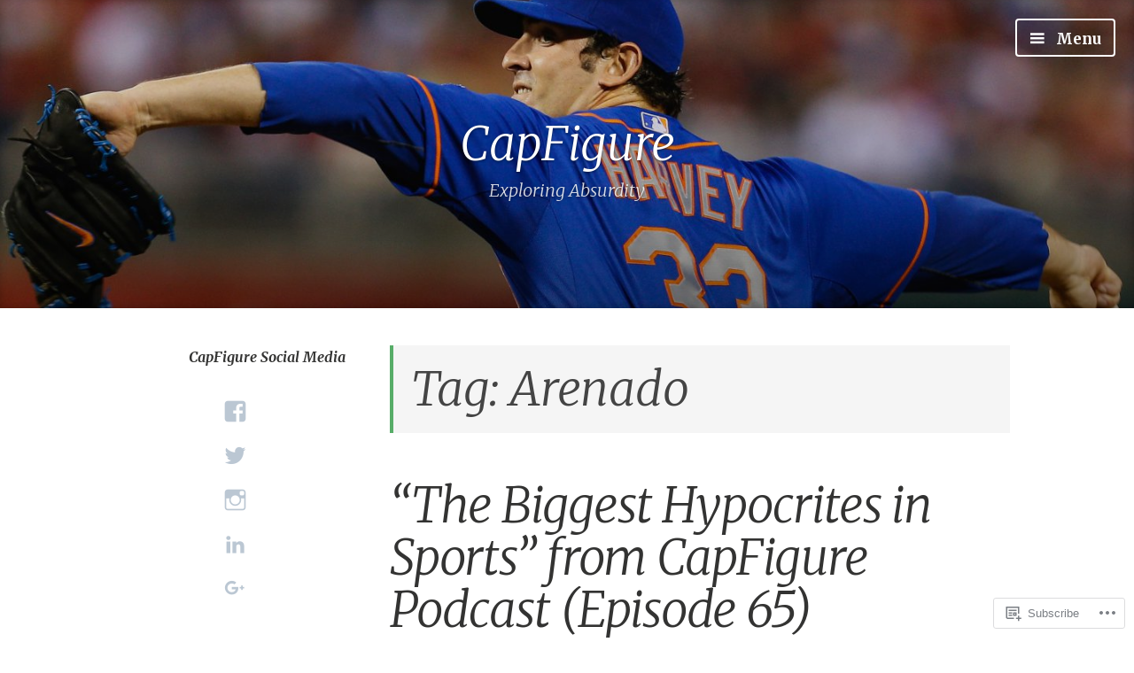

--- FILE ---
content_type: text/html; charset=UTF-8
request_url: https://capfigure.com/tag/arenado/
body_size: 30768
content:
<!DOCTYPE html>
<html lang="en" class="no-js">
<head>
<meta charset="UTF-8">
<meta name="viewport" content="width=device-width, initial-scale=1">
<link rel="profile" href="http://gmpg.org/xfn/11">
<link rel="pingback" href="https://capfigure.com/xmlrpc.php">

<script>(function(html){html.className = html.className.replace(/\bno-js\b/,'js')})(document.documentElement);</script>
<title>Arenado &#8211; CapFigure</title>
<script type="text/javascript">
  WebFontConfig = {"google":{"families":["Merriweather:300i:latin,latin-ext","Merriweather:r,i,b,bi:latin,latin-ext"]},"api_url":"https:\/\/fonts-api.wp.com\/css"};
  (function() {
    var wf = document.createElement('script');
    wf.src = '/wp-content/plugins/custom-fonts/js/webfont.js';
    wf.type = 'text/javascript';
    wf.async = 'true';
    var s = document.getElementsByTagName('script')[0];
    s.parentNode.insertBefore(wf, s);
	})();
</script><style id="jetpack-custom-fonts-css">.wf-active code, .wf-active kbd, .wf-active pre, .wf-active samp{font-family:"Merriweather",serif}.wf-active body{font-family:"Merriweather",serif}.wf-active button, .wf-active input, .wf-active select{font-family:"Merriweather",serif}.wf-active textarea{font-family:"Merriweather",serif}.wf-active blockquote{font-family:"Merriweather",serif}.wf-active code, .wf-active kbd, .wf-active pre, .wf-active tt, .wf-active var{font-family:"Merriweather",serif}.wf-active #content #infinite-handle span button, .wf-active .posts-navigation .nav-links a, .wf-active button:not(.menu-toggle), .wf-active input[type="button"], .wf-active input[type="reset"], .wf-active input[type="submit"]{font-family:"Merriweather",serif}.wf-active input[type="email"], .wf-active input[type="password"], .wf-active input[type="search"], .wf-active input[type="text"], .wf-active input[type="url"], .wf-active textarea{font-family:"Merriweather",serif}.wf-active .post-navigation{font-family:"Merriweather",serif}.wf-active .entry-content, .wf-active .entry-summary, .wf-active .page-content{font-family:"Merriweather",serif}.wf-active .entry-content .subtitle{font-family:"Merriweather",serif}.wf-active #comments{font-family:"Merriweather",serif}.wf-active .comment .comment-reply-link:before{font-family:"Merriweather",serif}.wf-active #commentform label{font-family:"Merriweather",serif}.wf-active #commentform span.required{font-family:"Merriweather",serif}.wf-active .widget_recent_entries span.post-date{font-family:"Merriweather",serif}.wf-active .site-description{font-family:"Merriweather",serif}.wf-active .site-posted-on time{font-family:"Merriweather",serif}.wf-active .page-header:not(.page-header-light) .taxonomy-description{font-family:"Merriweather",serif}.wf-active .light-text{font-family:"Merriweather",serif}.wf-active .site-info{font-family:"Merriweather",serif}.wf-active .post-details, .wf-active .post-details a{font-family:"Merriweather",serif}.wf-active .page-links{font-family:"Merriweather",serif}.wf-active .post-edit-link{font-family:"Merriweather",serif}.wf-active .post-author-card .author-description{font-family:"Merriweather",serif}.wf-active #tinymce h1, .wf-active #tinymce h2, .wf-active #tinymce h3, .wf-active #tinymce h4, .wf-active #tinymce h5, .wf-active #tinymce h6, .wf-active .comment-content h1, .wf-active .comment-content h2, .wf-active .comment-content h3, .wf-active .comment-content h4, .wf-active .comment-content h5, .wf-active .comment-content h6, .wf-active .entry-content h1, .wf-active .entry-content h2, .wf-active .entry-content h3, .wf-active .entry-content h4, .wf-active .entry-content h5, .wf-active .entry-content h6, .wf-active .entry-summary h1, .wf-active .entry-summary h2, .wf-active .entry-summary h3, .wf-active .entry-summary h4, .wf-active .entry-summary h5, .wf-active .entry-summary h6, .wf-active .widget_text h1, .wf-active .widget_text h2, .wf-active .widget_text h3, .wf-active .widget_text h4, .wf-active .widget_text h5, .wf-active .widget_text h6{font-family:"Merriweather",serif;font-style:italic;font-weight:300}.wf-active h1{font-size:49.4px;font-style:italic;font-weight:300}.wf-active h2{font-size:40.3px;font-style:italic;font-weight:300}.wf-active h3{font-size:33.8px;font-style:italic;font-weight:300}.wf-active h4{font-size:28.6px;font-style:italic;font-weight:300}.wf-active h5{font-size:23.4px;font-style:italic;font-weight:300}.wf-active h6{font-size:22.1px;font-style:italic;font-weight:300}.wf-active blockquote h1, .wf-active blockquote h2, .wf-active blockquote h3, .wf-active blockquote h4{font-family:"Merriweather",serif;font-weight:300;font-style:italic}.wf-active div#jp-relatedposts h3.jp-relatedposts-headline em{font-family:"Merriweather",serif;font-style:italic;font-weight:300}.wf-active .comment-reply-title, .wf-active .comments-title{font-family:"Merriweather",serif;font-size:26px;font-size:33.8px;font-weight:300;font-style:italic}.wf-active .image-post-title{font-family:"Merriweather",serif;font-size:20.8px;font-weight:300;font-style:italic}.wf-active .page-header:not(.page-header-light) h1{font-size:53.3px;font-style:italic;font-weight:300}.wf-active .entry-title{font-family:"Merriweather",serif;font-size:2.86em;font-style:italic;font-weight:300}.wf-active #post-cover-image .cover-meta .single-post-title{font-family:"Merriweather",serif;font-size:54.6px;font-style:italic;font-weight:300}.wf-active #hero-header .site-title{font-family:"Merriweather",serif;font-size:53.3px;font-style:italic;font-weight:300}.wf-active .site-header .site-title{font-size:24.7px;font-style:italic;font-weight:300}.wf-active .site-header .site-description{font-size:16.9px;font-style:italic;font-weight:300}</style>
<meta name='robots' content='max-image-preview:large' />
<meta name="google-site-verification" content="MrChRatgwGLc4w8XGUmNg4a9w-1Gy97-y2mcfm1u-94" />

<!-- Async WordPress.com Remote Login -->
<script id="wpcom_remote_login_js">
var wpcom_remote_login_extra_auth = '';
function wpcom_remote_login_remove_dom_node_id( element_id ) {
	var dom_node = document.getElementById( element_id );
	if ( dom_node ) { dom_node.parentNode.removeChild( dom_node ); }
}
function wpcom_remote_login_remove_dom_node_classes( class_name ) {
	var dom_nodes = document.querySelectorAll( '.' + class_name );
	for ( var i = 0; i < dom_nodes.length; i++ ) {
		dom_nodes[ i ].parentNode.removeChild( dom_nodes[ i ] );
	}
}
function wpcom_remote_login_final_cleanup() {
	wpcom_remote_login_remove_dom_node_classes( "wpcom_remote_login_msg" );
	wpcom_remote_login_remove_dom_node_id( "wpcom_remote_login_key" );
	wpcom_remote_login_remove_dom_node_id( "wpcom_remote_login_validate" );
	wpcom_remote_login_remove_dom_node_id( "wpcom_remote_login_js" );
	wpcom_remote_login_remove_dom_node_id( "wpcom_request_access_iframe" );
	wpcom_remote_login_remove_dom_node_id( "wpcom_request_access_styles" );
}

// Watch for messages back from the remote login
window.addEventListener( "message", function( e ) {
	if ( e.origin === "https://r-login.wordpress.com" ) {
		var data = {};
		try {
			data = JSON.parse( e.data );
		} catch( e ) {
			wpcom_remote_login_final_cleanup();
			return;
		}

		if ( data.msg === 'LOGIN' ) {
			// Clean up the login check iframe
			wpcom_remote_login_remove_dom_node_id( "wpcom_remote_login_key" );

			var id_regex = new RegExp( /^[0-9]+$/ );
			var token_regex = new RegExp( /^.*|.*|.*$/ );
			if (
				token_regex.test( data.token )
				&& id_regex.test( data.wpcomid )
			) {
				// We have everything we need to ask for a login
				var script = document.createElement( "script" );
				script.setAttribute( "id", "wpcom_remote_login_validate" );
				script.src = '/remote-login.php?wpcom_remote_login=validate'
					+ '&wpcomid=' + data.wpcomid
					+ '&token=' + encodeURIComponent( data.token )
					+ '&host=' + window.location.protocol
					+ '//' + window.location.hostname
					+ '&postid=4504'
					+ '&is_singular=';
				document.body.appendChild( script );
			}

			return;
		}

		// Safari ITP, not logged in, so redirect
		if ( data.msg === 'LOGIN-REDIRECT' ) {
			window.location = 'https://wordpress.com/log-in?redirect_to=' + window.location.href;
			return;
		}

		// Safari ITP, storage access failed, remove the request
		if ( data.msg === 'LOGIN-REMOVE' ) {
			var css_zap = 'html { -webkit-transition: margin-top 1s; transition: margin-top 1s; } /* 9001 */ html { margin-top: 0 !important; } * html body { margin-top: 0 !important; } @media screen and ( max-width: 782px ) { html { margin-top: 0 !important; } * html body { margin-top: 0 !important; } }';
			var style_zap = document.createElement( 'style' );
			style_zap.type = 'text/css';
			style_zap.appendChild( document.createTextNode( css_zap ) );
			document.body.appendChild( style_zap );

			var e = document.getElementById( 'wpcom_request_access_iframe' );
			e.parentNode.removeChild( e );

			document.cookie = 'wordpress_com_login_access=denied; path=/; max-age=31536000';

			return;
		}

		// Safari ITP
		if ( data.msg === 'REQUEST_ACCESS' ) {
			console.log( 'request access: safari' );

			// Check ITP iframe enable/disable knob
			if ( wpcom_remote_login_extra_auth !== 'safari_itp_iframe' ) {
				return;
			}

			// If we are in a "private window" there is no ITP.
			var private_window = false;
			try {
				var opendb = window.openDatabase( null, null, null, null );
			} catch( e ) {
				private_window = true;
			}

			if ( private_window ) {
				console.log( 'private window' );
				return;
			}

			var iframe = document.createElement( 'iframe' );
			iframe.id = 'wpcom_request_access_iframe';
			iframe.setAttribute( 'scrolling', 'no' );
			iframe.setAttribute( 'sandbox', 'allow-storage-access-by-user-activation allow-scripts allow-same-origin allow-top-navigation-by-user-activation' );
			iframe.src = 'https://r-login.wordpress.com/remote-login.php?wpcom_remote_login=request_access&origin=' + encodeURIComponent( data.origin ) + '&wpcomid=' + encodeURIComponent( data.wpcomid );

			var css = 'html { -webkit-transition: margin-top 1s; transition: margin-top 1s; } /* 9001 */ html { margin-top: 46px !important; } * html body { margin-top: 46px !important; } @media screen and ( max-width: 660px ) { html { margin-top: 71px !important; } * html body { margin-top: 71px !important; } #wpcom_request_access_iframe { display: block; height: 71px !important; } } #wpcom_request_access_iframe { border: 0px; height: 46px; position: fixed; top: 0; left: 0; width: 100%; min-width: 100%; z-index: 99999; background: #23282d; } ';

			var style = document.createElement( 'style' );
			style.type = 'text/css';
			style.id = 'wpcom_request_access_styles';
			style.appendChild( document.createTextNode( css ) );
			document.body.appendChild( style );

			document.body.appendChild( iframe );
		}

		if ( data.msg === 'DONE' ) {
			wpcom_remote_login_final_cleanup();
		}
	}
}, false );

// Inject the remote login iframe after the page has had a chance to load
// more critical resources
window.addEventListener( "DOMContentLoaded", function( e ) {
	var iframe = document.createElement( "iframe" );
	iframe.style.display = "none";
	iframe.setAttribute( "scrolling", "no" );
	iframe.setAttribute( "id", "wpcom_remote_login_key" );
	iframe.src = "https://r-login.wordpress.com/remote-login.php"
		+ "?wpcom_remote_login=key"
		+ "&origin=aHR0cHM6Ly9jYXBmaWd1cmUuY29t"
		+ "&wpcomid=109850375"
		+ "&time=" + Math.floor( Date.now() / 1000 );
	document.body.appendChild( iframe );
}, false );
</script>
<link rel='dns-prefetch' href='//s0.wp.com' />
<link rel='dns-prefetch' href='//fonts-api.wp.com' />
<link rel="alternate" type="application/rss+xml" title="CapFigure &raquo; Feed" href="https://capfigure.com/feed/" />
<link rel="alternate" type="application/rss+xml" title="CapFigure &raquo; Comments Feed" href="https://capfigure.com/comments/feed/" />
<link rel="alternate" type="application/rss+xml" title="CapFigure &raquo; Arenado Tag Feed" href="https://capfigure.com/tag/arenado/feed/" />
	<script type="text/javascript">
		/* <![CDATA[ */
		function addLoadEvent(func) {
			var oldonload = window.onload;
			if (typeof window.onload != 'function') {
				window.onload = func;
			} else {
				window.onload = function () {
					oldonload();
					func();
				}
			}
		}
		/* ]]> */
	</script>
	<link crossorigin='anonymous' rel='stylesheet' id='all-css-0-1' href='/_static/??-eJxtzEkKgDAMQNELWYMzLsSzSK0STdNiWsTbO+HO5YPPh90r7TgYDmCj8hRnZAHC1QgsJvhBr+pRqkUS+M+/8DVIZLBujHQ9kCdkDEaJ3hzR5+Pe9bbLmqrIm7Yuq+UEbtAzbA==&cssminify=yes' type='text/css' media='all' />
<style id='wp-emoji-styles-inline-css'>

	img.wp-smiley, img.emoji {
		display: inline !important;
		border: none !important;
		box-shadow: none !important;
		height: 1em !important;
		width: 1em !important;
		margin: 0 0.07em !important;
		vertical-align: -0.1em !important;
		background: none !important;
		padding: 0 !important;
	}
/*# sourceURL=wp-emoji-styles-inline-css */
</style>
<link crossorigin='anonymous' rel='stylesheet' id='all-css-2-1' href='/wp-content/plugins/gutenberg-core/v22.2.0/build/styles/block-library/style.css?m=1764855221i&cssminify=yes' type='text/css' media='all' />
<style id='wp-block-library-inline-css'>
.has-text-align-justify {
	text-align:justify;
}
.has-text-align-justify{text-align:justify;}

/*# sourceURL=wp-block-library-inline-css */
</style><style id='global-styles-inline-css'>
:root{--wp--preset--aspect-ratio--square: 1;--wp--preset--aspect-ratio--4-3: 4/3;--wp--preset--aspect-ratio--3-4: 3/4;--wp--preset--aspect-ratio--3-2: 3/2;--wp--preset--aspect-ratio--2-3: 2/3;--wp--preset--aspect-ratio--16-9: 16/9;--wp--preset--aspect-ratio--9-16: 9/16;--wp--preset--color--black: #000000;--wp--preset--color--cyan-bluish-gray: #abb8c3;--wp--preset--color--white: #ffffff;--wp--preset--color--pale-pink: #f78da7;--wp--preset--color--vivid-red: #cf2e2e;--wp--preset--color--luminous-vivid-orange: #ff6900;--wp--preset--color--luminous-vivid-amber: #fcb900;--wp--preset--color--light-green-cyan: #7bdcb5;--wp--preset--color--vivid-green-cyan: #00d084;--wp--preset--color--pale-cyan-blue: #8ed1fc;--wp--preset--color--vivid-cyan-blue: #0693e3;--wp--preset--color--vivid-purple: #9b51e0;--wp--preset--gradient--vivid-cyan-blue-to-vivid-purple: linear-gradient(135deg,rgb(6,147,227) 0%,rgb(155,81,224) 100%);--wp--preset--gradient--light-green-cyan-to-vivid-green-cyan: linear-gradient(135deg,rgb(122,220,180) 0%,rgb(0,208,130) 100%);--wp--preset--gradient--luminous-vivid-amber-to-luminous-vivid-orange: linear-gradient(135deg,rgb(252,185,0) 0%,rgb(255,105,0) 100%);--wp--preset--gradient--luminous-vivid-orange-to-vivid-red: linear-gradient(135deg,rgb(255,105,0) 0%,rgb(207,46,46) 100%);--wp--preset--gradient--very-light-gray-to-cyan-bluish-gray: linear-gradient(135deg,rgb(238,238,238) 0%,rgb(169,184,195) 100%);--wp--preset--gradient--cool-to-warm-spectrum: linear-gradient(135deg,rgb(74,234,220) 0%,rgb(151,120,209) 20%,rgb(207,42,186) 40%,rgb(238,44,130) 60%,rgb(251,105,98) 80%,rgb(254,248,76) 100%);--wp--preset--gradient--blush-light-purple: linear-gradient(135deg,rgb(255,206,236) 0%,rgb(152,150,240) 100%);--wp--preset--gradient--blush-bordeaux: linear-gradient(135deg,rgb(254,205,165) 0%,rgb(254,45,45) 50%,rgb(107,0,62) 100%);--wp--preset--gradient--luminous-dusk: linear-gradient(135deg,rgb(255,203,112) 0%,rgb(199,81,192) 50%,rgb(65,88,208) 100%);--wp--preset--gradient--pale-ocean: linear-gradient(135deg,rgb(255,245,203) 0%,rgb(182,227,212) 50%,rgb(51,167,181) 100%);--wp--preset--gradient--electric-grass: linear-gradient(135deg,rgb(202,248,128) 0%,rgb(113,206,126) 100%);--wp--preset--gradient--midnight: linear-gradient(135deg,rgb(2,3,129) 0%,rgb(40,116,252) 100%);--wp--preset--font-size--small: 13px;--wp--preset--font-size--medium: 20px;--wp--preset--font-size--large: 36px;--wp--preset--font-size--x-large: 42px;--wp--preset--font-family--albert-sans: 'Albert Sans', sans-serif;--wp--preset--font-family--alegreya: Alegreya, serif;--wp--preset--font-family--arvo: Arvo, serif;--wp--preset--font-family--bodoni-moda: 'Bodoni Moda', serif;--wp--preset--font-family--bricolage-grotesque: 'Bricolage Grotesque', sans-serif;--wp--preset--font-family--cabin: Cabin, sans-serif;--wp--preset--font-family--chivo: Chivo, sans-serif;--wp--preset--font-family--commissioner: Commissioner, sans-serif;--wp--preset--font-family--cormorant: Cormorant, serif;--wp--preset--font-family--courier-prime: 'Courier Prime', monospace;--wp--preset--font-family--crimson-pro: 'Crimson Pro', serif;--wp--preset--font-family--dm-mono: 'DM Mono', monospace;--wp--preset--font-family--dm-sans: 'DM Sans', sans-serif;--wp--preset--font-family--dm-serif-display: 'DM Serif Display', serif;--wp--preset--font-family--domine: Domine, serif;--wp--preset--font-family--eb-garamond: 'EB Garamond', serif;--wp--preset--font-family--epilogue: Epilogue, sans-serif;--wp--preset--font-family--fahkwang: Fahkwang, sans-serif;--wp--preset--font-family--figtree: Figtree, sans-serif;--wp--preset--font-family--fira-sans: 'Fira Sans', sans-serif;--wp--preset--font-family--fjalla-one: 'Fjalla One', sans-serif;--wp--preset--font-family--fraunces: Fraunces, serif;--wp--preset--font-family--gabarito: Gabarito, system-ui;--wp--preset--font-family--ibm-plex-mono: 'IBM Plex Mono', monospace;--wp--preset--font-family--ibm-plex-sans: 'IBM Plex Sans', sans-serif;--wp--preset--font-family--ibarra-real-nova: 'Ibarra Real Nova', serif;--wp--preset--font-family--instrument-serif: 'Instrument Serif', serif;--wp--preset--font-family--inter: Inter, sans-serif;--wp--preset--font-family--josefin-sans: 'Josefin Sans', sans-serif;--wp--preset--font-family--jost: Jost, sans-serif;--wp--preset--font-family--libre-baskerville: 'Libre Baskerville', serif;--wp--preset--font-family--libre-franklin: 'Libre Franklin', sans-serif;--wp--preset--font-family--literata: Literata, serif;--wp--preset--font-family--lora: Lora, serif;--wp--preset--font-family--merriweather: Merriweather, serif;--wp--preset--font-family--montserrat: Montserrat, sans-serif;--wp--preset--font-family--newsreader: Newsreader, serif;--wp--preset--font-family--noto-sans-mono: 'Noto Sans Mono', sans-serif;--wp--preset--font-family--nunito: Nunito, sans-serif;--wp--preset--font-family--open-sans: 'Open Sans', sans-serif;--wp--preset--font-family--overpass: Overpass, sans-serif;--wp--preset--font-family--pt-serif: 'PT Serif', serif;--wp--preset--font-family--petrona: Petrona, serif;--wp--preset--font-family--piazzolla: Piazzolla, serif;--wp--preset--font-family--playfair-display: 'Playfair Display', serif;--wp--preset--font-family--plus-jakarta-sans: 'Plus Jakarta Sans', sans-serif;--wp--preset--font-family--poppins: Poppins, sans-serif;--wp--preset--font-family--raleway: Raleway, sans-serif;--wp--preset--font-family--roboto: Roboto, sans-serif;--wp--preset--font-family--roboto-slab: 'Roboto Slab', serif;--wp--preset--font-family--rubik: Rubik, sans-serif;--wp--preset--font-family--rufina: Rufina, serif;--wp--preset--font-family--sora: Sora, sans-serif;--wp--preset--font-family--source-sans-3: 'Source Sans 3', sans-serif;--wp--preset--font-family--source-serif-4: 'Source Serif 4', serif;--wp--preset--font-family--space-mono: 'Space Mono', monospace;--wp--preset--font-family--syne: Syne, sans-serif;--wp--preset--font-family--texturina: Texturina, serif;--wp--preset--font-family--urbanist: Urbanist, sans-serif;--wp--preset--font-family--work-sans: 'Work Sans', sans-serif;--wp--preset--spacing--20: 0.44rem;--wp--preset--spacing--30: 0.67rem;--wp--preset--spacing--40: 1rem;--wp--preset--spacing--50: 1.5rem;--wp--preset--spacing--60: 2.25rem;--wp--preset--spacing--70: 3.38rem;--wp--preset--spacing--80: 5.06rem;--wp--preset--shadow--natural: 6px 6px 9px rgba(0, 0, 0, 0.2);--wp--preset--shadow--deep: 12px 12px 50px rgba(0, 0, 0, 0.4);--wp--preset--shadow--sharp: 6px 6px 0px rgba(0, 0, 0, 0.2);--wp--preset--shadow--outlined: 6px 6px 0px -3px rgb(255, 255, 255), 6px 6px rgb(0, 0, 0);--wp--preset--shadow--crisp: 6px 6px 0px rgb(0, 0, 0);}:where(.is-layout-flex){gap: 0.5em;}:where(.is-layout-grid){gap: 0.5em;}body .is-layout-flex{display: flex;}.is-layout-flex{flex-wrap: wrap;align-items: center;}.is-layout-flex > :is(*, div){margin: 0;}body .is-layout-grid{display: grid;}.is-layout-grid > :is(*, div){margin: 0;}:where(.wp-block-columns.is-layout-flex){gap: 2em;}:where(.wp-block-columns.is-layout-grid){gap: 2em;}:where(.wp-block-post-template.is-layout-flex){gap: 1.25em;}:where(.wp-block-post-template.is-layout-grid){gap: 1.25em;}.has-black-color{color: var(--wp--preset--color--black) !important;}.has-cyan-bluish-gray-color{color: var(--wp--preset--color--cyan-bluish-gray) !important;}.has-white-color{color: var(--wp--preset--color--white) !important;}.has-pale-pink-color{color: var(--wp--preset--color--pale-pink) !important;}.has-vivid-red-color{color: var(--wp--preset--color--vivid-red) !important;}.has-luminous-vivid-orange-color{color: var(--wp--preset--color--luminous-vivid-orange) !important;}.has-luminous-vivid-amber-color{color: var(--wp--preset--color--luminous-vivid-amber) !important;}.has-light-green-cyan-color{color: var(--wp--preset--color--light-green-cyan) !important;}.has-vivid-green-cyan-color{color: var(--wp--preset--color--vivid-green-cyan) !important;}.has-pale-cyan-blue-color{color: var(--wp--preset--color--pale-cyan-blue) !important;}.has-vivid-cyan-blue-color{color: var(--wp--preset--color--vivid-cyan-blue) !important;}.has-vivid-purple-color{color: var(--wp--preset--color--vivid-purple) !important;}.has-black-background-color{background-color: var(--wp--preset--color--black) !important;}.has-cyan-bluish-gray-background-color{background-color: var(--wp--preset--color--cyan-bluish-gray) !important;}.has-white-background-color{background-color: var(--wp--preset--color--white) !important;}.has-pale-pink-background-color{background-color: var(--wp--preset--color--pale-pink) !important;}.has-vivid-red-background-color{background-color: var(--wp--preset--color--vivid-red) !important;}.has-luminous-vivid-orange-background-color{background-color: var(--wp--preset--color--luminous-vivid-orange) !important;}.has-luminous-vivid-amber-background-color{background-color: var(--wp--preset--color--luminous-vivid-amber) !important;}.has-light-green-cyan-background-color{background-color: var(--wp--preset--color--light-green-cyan) !important;}.has-vivid-green-cyan-background-color{background-color: var(--wp--preset--color--vivid-green-cyan) !important;}.has-pale-cyan-blue-background-color{background-color: var(--wp--preset--color--pale-cyan-blue) !important;}.has-vivid-cyan-blue-background-color{background-color: var(--wp--preset--color--vivid-cyan-blue) !important;}.has-vivid-purple-background-color{background-color: var(--wp--preset--color--vivid-purple) !important;}.has-black-border-color{border-color: var(--wp--preset--color--black) !important;}.has-cyan-bluish-gray-border-color{border-color: var(--wp--preset--color--cyan-bluish-gray) !important;}.has-white-border-color{border-color: var(--wp--preset--color--white) !important;}.has-pale-pink-border-color{border-color: var(--wp--preset--color--pale-pink) !important;}.has-vivid-red-border-color{border-color: var(--wp--preset--color--vivid-red) !important;}.has-luminous-vivid-orange-border-color{border-color: var(--wp--preset--color--luminous-vivid-orange) !important;}.has-luminous-vivid-amber-border-color{border-color: var(--wp--preset--color--luminous-vivid-amber) !important;}.has-light-green-cyan-border-color{border-color: var(--wp--preset--color--light-green-cyan) !important;}.has-vivid-green-cyan-border-color{border-color: var(--wp--preset--color--vivid-green-cyan) !important;}.has-pale-cyan-blue-border-color{border-color: var(--wp--preset--color--pale-cyan-blue) !important;}.has-vivid-cyan-blue-border-color{border-color: var(--wp--preset--color--vivid-cyan-blue) !important;}.has-vivid-purple-border-color{border-color: var(--wp--preset--color--vivid-purple) !important;}.has-vivid-cyan-blue-to-vivid-purple-gradient-background{background: var(--wp--preset--gradient--vivid-cyan-blue-to-vivid-purple) !important;}.has-light-green-cyan-to-vivid-green-cyan-gradient-background{background: var(--wp--preset--gradient--light-green-cyan-to-vivid-green-cyan) !important;}.has-luminous-vivid-amber-to-luminous-vivid-orange-gradient-background{background: var(--wp--preset--gradient--luminous-vivid-amber-to-luminous-vivid-orange) !important;}.has-luminous-vivid-orange-to-vivid-red-gradient-background{background: var(--wp--preset--gradient--luminous-vivid-orange-to-vivid-red) !important;}.has-very-light-gray-to-cyan-bluish-gray-gradient-background{background: var(--wp--preset--gradient--very-light-gray-to-cyan-bluish-gray) !important;}.has-cool-to-warm-spectrum-gradient-background{background: var(--wp--preset--gradient--cool-to-warm-spectrum) !important;}.has-blush-light-purple-gradient-background{background: var(--wp--preset--gradient--blush-light-purple) !important;}.has-blush-bordeaux-gradient-background{background: var(--wp--preset--gradient--blush-bordeaux) !important;}.has-luminous-dusk-gradient-background{background: var(--wp--preset--gradient--luminous-dusk) !important;}.has-pale-ocean-gradient-background{background: var(--wp--preset--gradient--pale-ocean) !important;}.has-electric-grass-gradient-background{background: var(--wp--preset--gradient--electric-grass) !important;}.has-midnight-gradient-background{background: var(--wp--preset--gradient--midnight) !important;}.has-small-font-size{font-size: var(--wp--preset--font-size--small) !important;}.has-medium-font-size{font-size: var(--wp--preset--font-size--medium) !important;}.has-large-font-size{font-size: var(--wp--preset--font-size--large) !important;}.has-x-large-font-size{font-size: var(--wp--preset--font-size--x-large) !important;}.has-albert-sans-font-family{font-family: var(--wp--preset--font-family--albert-sans) !important;}.has-alegreya-font-family{font-family: var(--wp--preset--font-family--alegreya) !important;}.has-arvo-font-family{font-family: var(--wp--preset--font-family--arvo) !important;}.has-bodoni-moda-font-family{font-family: var(--wp--preset--font-family--bodoni-moda) !important;}.has-bricolage-grotesque-font-family{font-family: var(--wp--preset--font-family--bricolage-grotesque) !important;}.has-cabin-font-family{font-family: var(--wp--preset--font-family--cabin) !important;}.has-chivo-font-family{font-family: var(--wp--preset--font-family--chivo) !important;}.has-commissioner-font-family{font-family: var(--wp--preset--font-family--commissioner) !important;}.has-cormorant-font-family{font-family: var(--wp--preset--font-family--cormorant) !important;}.has-courier-prime-font-family{font-family: var(--wp--preset--font-family--courier-prime) !important;}.has-crimson-pro-font-family{font-family: var(--wp--preset--font-family--crimson-pro) !important;}.has-dm-mono-font-family{font-family: var(--wp--preset--font-family--dm-mono) !important;}.has-dm-sans-font-family{font-family: var(--wp--preset--font-family--dm-sans) !important;}.has-dm-serif-display-font-family{font-family: var(--wp--preset--font-family--dm-serif-display) !important;}.has-domine-font-family{font-family: var(--wp--preset--font-family--domine) !important;}.has-eb-garamond-font-family{font-family: var(--wp--preset--font-family--eb-garamond) !important;}.has-epilogue-font-family{font-family: var(--wp--preset--font-family--epilogue) !important;}.has-fahkwang-font-family{font-family: var(--wp--preset--font-family--fahkwang) !important;}.has-figtree-font-family{font-family: var(--wp--preset--font-family--figtree) !important;}.has-fira-sans-font-family{font-family: var(--wp--preset--font-family--fira-sans) !important;}.has-fjalla-one-font-family{font-family: var(--wp--preset--font-family--fjalla-one) !important;}.has-fraunces-font-family{font-family: var(--wp--preset--font-family--fraunces) !important;}.has-gabarito-font-family{font-family: var(--wp--preset--font-family--gabarito) !important;}.has-ibm-plex-mono-font-family{font-family: var(--wp--preset--font-family--ibm-plex-mono) !important;}.has-ibm-plex-sans-font-family{font-family: var(--wp--preset--font-family--ibm-plex-sans) !important;}.has-ibarra-real-nova-font-family{font-family: var(--wp--preset--font-family--ibarra-real-nova) !important;}.has-instrument-serif-font-family{font-family: var(--wp--preset--font-family--instrument-serif) !important;}.has-inter-font-family{font-family: var(--wp--preset--font-family--inter) !important;}.has-josefin-sans-font-family{font-family: var(--wp--preset--font-family--josefin-sans) !important;}.has-jost-font-family{font-family: var(--wp--preset--font-family--jost) !important;}.has-libre-baskerville-font-family{font-family: var(--wp--preset--font-family--libre-baskerville) !important;}.has-libre-franklin-font-family{font-family: var(--wp--preset--font-family--libre-franklin) !important;}.has-literata-font-family{font-family: var(--wp--preset--font-family--literata) !important;}.has-lora-font-family{font-family: var(--wp--preset--font-family--lora) !important;}.has-merriweather-font-family{font-family: var(--wp--preset--font-family--merriweather) !important;}.has-montserrat-font-family{font-family: var(--wp--preset--font-family--montserrat) !important;}.has-newsreader-font-family{font-family: var(--wp--preset--font-family--newsreader) !important;}.has-noto-sans-mono-font-family{font-family: var(--wp--preset--font-family--noto-sans-mono) !important;}.has-nunito-font-family{font-family: var(--wp--preset--font-family--nunito) !important;}.has-open-sans-font-family{font-family: var(--wp--preset--font-family--open-sans) !important;}.has-overpass-font-family{font-family: var(--wp--preset--font-family--overpass) !important;}.has-pt-serif-font-family{font-family: var(--wp--preset--font-family--pt-serif) !important;}.has-petrona-font-family{font-family: var(--wp--preset--font-family--petrona) !important;}.has-piazzolla-font-family{font-family: var(--wp--preset--font-family--piazzolla) !important;}.has-playfair-display-font-family{font-family: var(--wp--preset--font-family--playfair-display) !important;}.has-plus-jakarta-sans-font-family{font-family: var(--wp--preset--font-family--plus-jakarta-sans) !important;}.has-poppins-font-family{font-family: var(--wp--preset--font-family--poppins) !important;}.has-raleway-font-family{font-family: var(--wp--preset--font-family--raleway) !important;}.has-roboto-font-family{font-family: var(--wp--preset--font-family--roboto) !important;}.has-roboto-slab-font-family{font-family: var(--wp--preset--font-family--roboto-slab) !important;}.has-rubik-font-family{font-family: var(--wp--preset--font-family--rubik) !important;}.has-rufina-font-family{font-family: var(--wp--preset--font-family--rufina) !important;}.has-sora-font-family{font-family: var(--wp--preset--font-family--sora) !important;}.has-source-sans-3-font-family{font-family: var(--wp--preset--font-family--source-sans-3) !important;}.has-source-serif-4-font-family{font-family: var(--wp--preset--font-family--source-serif-4) !important;}.has-space-mono-font-family{font-family: var(--wp--preset--font-family--space-mono) !important;}.has-syne-font-family{font-family: var(--wp--preset--font-family--syne) !important;}.has-texturina-font-family{font-family: var(--wp--preset--font-family--texturina) !important;}.has-urbanist-font-family{font-family: var(--wp--preset--font-family--urbanist) !important;}.has-work-sans-font-family{font-family: var(--wp--preset--font-family--work-sans) !important;}
/*# sourceURL=global-styles-inline-css */
</style>

<style id='classic-theme-styles-inline-css'>
/*! This file is auto-generated */
.wp-block-button__link{color:#fff;background-color:#32373c;border-radius:9999px;box-shadow:none;text-decoration:none;padding:calc(.667em + 2px) calc(1.333em + 2px);font-size:1.125em}.wp-block-file__button{background:#32373c;color:#fff;text-decoration:none}
/*# sourceURL=/wp-includes/css/classic-themes.min.css */
</style>
<link crossorigin='anonymous' rel='stylesheet' id='all-css-4-1' href='/_static/??-eJx9jEEOAiEQBD/kQECjeDC+ZWEnijIwYWA3/l72op689KFTVXplCCU3zE1z6reYRYfiUwlP0VYZpwxIJE4IFRd10HOU9iFA2iuhCiI7/ROiDt9WxfETT20jCOc4YUIa2D9t5eGA91xRBMZS7ATtPkTZvCtdzNEZt7f2fHq8Afl7R7w=&cssminify=yes' type='text/css' media='all' />
<link rel='stylesheet' id='independent-publisher-fonts-css' href='https://fonts-api.wp.com/css?family=PT+Sans%3A400%2C700%2C400italic%2C700italic%7CPT+Serif%3A400%2C700%2C400italic%2C700italic&#038;subset=latin%2Clatin-ext' media='all' />
<link crossorigin='anonymous' rel='stylesheet' id='all-css-6-1' href='/_static/??-eJyVjjsOwjAQRC+EGfEJEQXiKAiWVeJgb1bZtSJuj4MoKGhoRjPFexrMGmgUZ3HkEjSVLophYNcrPT4bVgSXKISOhadYAftd12S2wpfTe85s0HJDlDsr1xAPdadoPU8wfyb+H1vOvNEwK415EZzzadM2u217POyb4QVzsFGM&cssminify=yes' type='text/css' media='all' />
<style id='independent-publisher-style-inline-css'>
#hero-header { background: url("https://capfigure.com/wp-content/uploads/2016/06/cropped-harvey-feature1.jpg") no-repeat center; background-size: cover; background-attachment: scroll; }
/*# sourceURL=independent-publisher-style-inline-css */
</style>
<style id='jetpack_facebook_likebox-inline-css'>
.widget_facebook_likebox {
	overflow: hidden;
}

/*# sourceURL=/wp-content/mu-plugins/jetpack-plugin/sun/modules/widgets/facebook-likebox/style.css */
</style>
<link crossorigin='anonymous' rel='stylesheet' id='all-css-8-1' href='/_static/??-eJzTLy/QTc7PK0nNK9HPLdUtyClNz8wr1i9KTcrJTwcy0/WTi5G5ekCujj52Temp+bo5+cmJJZn5eSgc3bScxMwikFb7XFtDE1NLExMLc0OTLACohS2q&cssminify=yes' type='text/css' media='all' />
<link crossorigin='anonymous' rel='stylesheet' id='print-css-9-1' href='/wp-content/mu-plugins/global-print/global-print.css?m=1465851035i&cssminify=yes' type='text/css' media='print' />
<style id='jetpack-global-styles-frontend-style-inline-css'>
:root { --font-headings: unset; --font-base: unset; --font-headings-default: -apple-system,BlinkMacSystemFont,"Segoe UI",Roboto,Oxygen-Sans,Ubuntu,Cantarell,"Helvetica Neue",sans-serif; --font-base-default: -apple-system,BlinkMacSystemFont,"Segoe UI",Roboto,Oxygen-Sans,Ubuntu,Cantarell,"Helvetica Neue",sans-serif;}
/*# sourceURL=jetpack-global-styles-frontend-style-inline-css */
</style>
<link crossorigin='anonymous' rel='stylesheet' id='all-css-12-1' href='/_static/??-eJyNjcsKAjEMRX/IGtQZBxfip0hMS9sxTYppGfx7H7gRN+7ugcs5sFRHKi1Ig9Jd5R6zGMyhVaTrh8G6QFHfORhYwlvw6P39PbPENZmt4G/ROQuBKWVkxxrVvuBH1lIoz2waILJekF+HUzlupnG3nQ77YZwfuRJIaQ==&cssminify=yes' type='text/css' media='all' />
<script type="text/javascript" id="wpcom-actionbar-placeholder-js-extra">
/* <![CDATA[ */
var actionbardata = {"siteID":"109850375","postID":"0","siteURL":"https://capfigure.com","xhrURL":"https://capfigure.com/wp-admin/admin-ajax.php","nonce":"bdae942ed4","isLoggedIn":"","statusMessage":"","subsEmailDefault":"instantly","proxyScriptUrl":"https://s0.wp.com/wp-content/js/wpcom-proxy-request.js?m=1513050504i&amp;ver=20211021","i18n":{"followedText":"New posts from this site will now appear in your \u003Ca href=\"https://wordpress.com/reader\"\u003EReader\u003C/a\u003E","foldBar":"Collapse this bar","unfoldBar":"Expand this bar","shortLinkCopied":"Shortlink copied to clipboard."}};
//# sourceURL=wpcom-actionbar-placeholder-js-extra
/* ]]> */
</script>
<script type="text/javascript" id="jetpack-mu-wpcom-settings-js-before">
/* <![CDATA[ */
var JETPACK_MU_WPCOM_SETTINGS = {"assetsUrl":"https://s0.wp.com/wp-content/mu-plugins/jetpack-mu-wpcom-plugin/sun/jetpack_vendor/automattic/jetpack-mu-wpcom/src/build/"};
//# sourceURL=jetpack-mu-wpcom-settings-js-before
/* ]]> */
</script>
<script crossorigin='anonymous' type='text/javascript'  src='/_static/??-eJzTLy/QTc7PK0nNK9HPKtYvyinRLSjKr6jUyyrW0QfKZeYl55SmpBaDJLMKS1OLKqGUXm5mHkFFurmZ6UWJJalQxfa5tobmRgamxgZmFpZZACbyLJI='></script>
<script type="text/javascript" id="rlt-proxy-js-after">
/* <![CDATA[ */
	rltInitialize( {"token":null,"iframeOrigins":["https:\/\/widgets.wp.com"]} );
//# sourceURL=rlt-proxy-js-after
/* ]]> */
</script>
<link rel="EditURI" type="application/rsd+xml" title="RSD" href="https://capfiguredotcom.wordpress.com/xmlrpc.php?rsd" />
<meta name="generator" content="WordPress.com" />

<!-- Jetpack Open Graph Tags -->
<meta property="og:type" content="website" />
<meta property="og:title" content="Arenado &#8211; CapFigure" />
<meta property="og:url" content="https://capfigure.com/tag/arenado/" />
<meta property="og:site_name" content="CapFigure" />
<meta property="og:image" content="https://secure.gravatar.com/blavatar/5d158c6af8793de7a145510f84110d30f0efcf033e2bb56ef31cee9e3703cc0e?s=200&#038;ts=1768138331" />
<meta property="og:image:width" content="200" />
<meta property="og:image:height" content="200" />
<meta property="og:image:alt" content="" />
<meta property="og:locale" content="en_US" />
<meta name="twitter:creator" content="@capfigure" />
<meta name="twitter:site" content="@capfigure" />

<!-- End Jetpack Open Graph Tags -->
<link rel="shortcut icon" type="image/x-icon" href="https://secure.gravatar.com/blavatar/5d158c6af8793de7a145510f84110d30f0efcf033e2bb56ef31cee9e3703cc0e?s=32" sizes="16x16" />
<link rel="icon" type="image/x-icon" href="https://secure.gravatar.com/blavatar/5d158c6af8793de7a145510f84110d30f0efcf033e2bb56ef31cee9e3703cc0e?s=32" sizes="16x16" />
<link rel="apple-touch-icon" href="https://secure.gravatar.com/blavatar/5d158c6af8793de7a145510f84110d30f0efcf033e2bb56ef31cee9e3703cc0e?s=114" />
<link rel="search" type="application/opensearchdescription+xml" href="https://capfigure.com/osd.xml" title="CapFigure" />
<link rel="search" type="application/opensearchdescription+xml" href="https://s1.wp.com/opensearch.xml" title="WordPress.com" />
<style type="text/css">.recentcomments a{display:inline !important;padding:0 !important;margin:0 !important;}</style>		<style type="text/css">
			.recentcomments a {
				display: inline !important;
				padding: 0 !important;
				margin: 0 !important;
			}

			table.recentcommentsavatartop img.avatar, table.recentcommentsavatarend img.avatar {
				border: 0px;
				margin: 0;
			}

			table.recentcommentsavatartop a, table.recentcommentsavatarend a {
				border: 0px !important;
				background-color: transparent !important;
			}

			td.recentcommentsavatarend, td.recentcommentsavatartop {
				padding: 0px 0px 1px 0px;
				margin: 0px;
			}

			td.recentcommentstextend {
				border: none !important;
				padding: 0px 0px 2px 10px;
			}

			.rtl td.recentcommentstextend {
				padding: 0px 10px 2px 0px;
			}

			td.recentcommentstexttop {
				border: none;
				padding: 0px 0px 0px 10px;
			}

			.rtl td.recentcommentstexttop {
				padding: 0px 10px 0px 0px;
			}
		</style>
		<meta name="description" content="Posts about Arenado written by CapFigure" />
<!-- Jetpack Google Analytics -->
			<script type='text/javascript'>
				var _gaq = _gaq || [];
				_gaq.push(['_setAccount', 'UA-78379585-1']);
_gaq.push(['_trackPageview']);
				(function() {
					var ga = document.createElement('script'); ga.type = 'text/javascript'; ga.async = true;
					ga.src = ('https:' === document.location.protocol ? 'https://ssl' : 'http://www') + '.google-analytics.com/ga.js';
					var s = document.getElementsByTagName('script')[0]; s.parentNode.insertBefore(ga, s);
				})();
			</script>
			<!-- End Jetpack Google Analytics -->
<link crossorigin='anonymous' rel='stylesheet' id='all-css-0-3' href='/_static/??-eJydzt0KwjAMBeAXsgZ/5vBCfBSpbRjZ0qYsKWNv7wT10otenkPOR2ApLkg2zAapusJ1oKwwohUfpk8GrRmSxMqosFAc0BRUAnl2CSN5R5uxVbYy7oPqDppZk+KKqLVpD8oBnixh2vYLFZwb3wl+lqrIv5tv0egZMUY3eGac13/p7d/T7dB3p2N/vZy78QWgcJ6t&cssminify=yes' type='text/css' media='all' />
</head>

<body class="archive tag tag-arenado tag-15453203 wp-theme-pubindependent-publisher customizer-styles-applied group-blog has-header-image has-sidebar gravatar-logo-disabled jetpack-reblog-enabled">

<div id="page" class="hfeed site">
	<a class="skip-link screen-reader-text" href="#content">Skip to content</a>

	
<div id="hero-header" class="site-hero-section">
			<a id="slide-menu-toggle" class="menu-toggle" href="#slide-menu" aria-controls="slide-menu" aria-expanded="false" role="button" onclick="return false;">
			Menu		</a><!-- #slide-menu-toggle -->
	
	<div class="inner">
				<h1 class="site-title"><a href="https://capfigure.com/" rel="home">CapFigure</a></h1>
		<h2 class="site-description">Exploring Absurdity</h2>

			</div><!-- .inner -->
</div><!-- #hero-header -->


	<div id="content-wrapper">
		<header id="masthead" class="site-header" role="banner">
			
			
<div id="secondary" class="widget-area" role="complementary">
	<aside id="wpcom_social_media_icons_widget-7" class="widget widget_wpcom_social_media_icons_widget"><h1 class="widget-title">CapFigure Social Media</h1><ul><li><a href="https://www.facebook.com/CapFigure/" class="genericon genericon-facebook" target="_blank"><span class="screen-reader-text">View CapFigure&#8217;s profile on Facebook</span></a></li><li><a href="https://twitter.com/@cap_figure/" class="genericon genericon-twitter" target="_blank"><span class="screen-reader-text">View @cap_figure&#8217;s profile on Twitter</span></a></li><li><a href="https://www.instagram.com/CapFigure/" class="genericon genericon-instagram" target="_blank"><span class="screen-reader-text">View CapFigure&#8217;s profile on Instagram</span></a></li><li><a href="https://www.linkedin.com/in/mclaughlint/" class="genericon genericon-linkedin" target="_blank"><span class="screen-reader-text">View mclaughlint&#8217;s profile on LinkedIn</span></a></li><li><a href="https://plus.google.com/u/0/+CapFigure/" class="genericon genericon-googleplus" target="_blank"><span class="screen-reader-text">View CapFigure&#8217;s profile on Google+</span></a></li></ul></aside><aside id="facebook-likebox-3" class="widget widget_facebook_likebox"><h1 class="widget-title"><a href="https://www.facebook.com/CapFigure/">CapFigure Sports</a></h1>		<div id="fb-root"></div>
		<div class="fb-page" data-href="https://www.facebook.com/CapFigure/" data-width="400"  data-height="275" data-hide-cover="false" data-show-facepile="false" data-tabs="false" data-hide-cta="false" data-small-header="false">
		<div class="fb-xfbml-parse-ignore"><blockquote cite="https://www.facebook.com/CapFigure/"><a href="https://www.facebook.com/CapFigure/">CapFigure Sports</a></blockquote></div>
		</div>
		</aside><aside id="podcast-3" class="widget widget-podcast"><h3 class="podcast_title">CapFigure PodCast</h3><p class="podcast_image_wrapper"><img class="podcast_image" src="https://s0.wp.com/imgpress?w=150&#038;url=https%3A%2F%2Fcapfiguredotcom.files.wordpress.com%2F2016%2F06%2Fcfslogocircle1.jpg" /></p><p class="podcast_summary">CapFigure Podcast takes listeners on an exhilarating journey through relevant topics within the world of professional sports’ organizations.  Ryan DePaulo, formerly of ESPN Radio, delivers a witty, unapologetic and unfiltered attitude to hosting the show; balancing the calculated, clean-cut demeanor of CapFigure Founder and former leveraged finance investment banker, Thomas L. McLaughlin.</p><p class="podcast_copyright">CapFigure Sports © All Rights Reserved</p><ul class="podcast_subscribe-links"><li><a href="https://capfigure.com/category/capfigure-podcast/feed/">Podcast RSS Feed</a></li></ul></aside><aside id="top-posts-4" class="widget widget_top-posts"><h1 class="widget-title">Trending Publishings</h1><ul><li><a href="https://capfigure.com/2016/06/03/podcast1/" class="bump-view" data-bump-view="tp">CapFigure Podcast - Episode 1</a></li><li><a href="https://capfigure.com/2017/09/09/fanduel-is-not-your-friend/" class="bump-view" data-bump-view="tp">&quot;FanDuel Is Not Your Friend&quot; from CapFigure Podcast (Episode 64)</a></li><li><a href="https://capfigure.com/2016/05/02/the-state-of-the-yankees/" class="bump-view" data-bump-view="tp">The State of The Yankees</a></li><li><a href="https://capfigure.com/2016/05/24/mlbs-next-wave-of-young-stars-christian-yelich/" class="bump-view" data-bump-view="tp">MLBs Next Wave of Young Stars: Christian Yelich</a></li><li><a href="https://capfigure.com/2016/05/29/alltimemockdraft2/" class="bump-view" data-bump-view="tp">CapFigure Podcast &amp; #AllTimeMockDraft Update</a></li><li><a href="https://capfigure.com/2016/06/01/arrieta/" class="bump-view" data-bump-view="tp">Response To: &quot;Why the Cubs Shouldn&#039;t Sign Jake Arrieta&quot;</a></li><li><a href="https://capfigure.com/2016/06/03/jdjune3/" class="bump-view" data-bump-view="tp">JD&#039;s Vegas MLB Picks (June 3rd)</a></li><li><a href="https://capfigure.com/2016/06/11/jdjune11/" class="bump-view" data-bump-view="tp">JD&#039;s Vegas MLB Picks (June 11th)</a></li><li><a href="https://capfigure.com/2016/08/15/episode9/" class="bump-view" data-bump-view="tp">CapFigure Podcast - Episode 9 (The Evil Empire Strikes Back)</a></li><li><a href="https://capfigure.com/2016/09/15/nfl-db-prospect-corey-felton-jr-september-update/" class="bump-view" data-bump-view="tp">NFL DB Prospect - Corey Felton Jr. (September Update)</a></li></ul></aside><aside id="follow_button_widget-5" class="widget widget_follow_button_widget">
		<a class="wordpress-follow-button" href="https://capfigure.com" data-blog="109850375" data-lang="en" >Follow CapFigure on WordPress.com</a>
		<script type="text/javascript">(function(d){ window.wpcomPlatform = {"titles":{"timelines":"Embeddable Timelines","followButton":"Follow Button","wpEmbeds":"WordPress Embeds"}}; var f = d.getElementsByTagName('SCRIPT')[0], p = d.createElement('SCRIPT');p.type = 'text/javascript';p.async = true;p.src = '//widgets.wp.com/platform.js';f.parentNode.insertBefore(p,f);}(document));</script>

		</aside><aside id="search-9" class="widget widget_search"><h1 class="widget-title">Search CapFigure.com</h1><form role="search" method="get" class="search-form" action="https://capfigure.com/">
				<label>
					<span class="screen-reader-text">Search for:</span>
					<input type="search" class="search-field" placeholder="Search &hellip;" value="" name="s" />
				</label>
				<input type="submit" class="search-submit" value="Search" />
			</form></aside></div><!-- #secondary -->		</header><!-- #masthead -->

		<div id="content" class="site-content">

	<div id="primary" class="content-area">
		<main id="main" class="site-main" role="main">

		
			<header class="page-header">
				<h1 class="page-title">Tag: <span>Arenado</span></h1>			</header><!-- .page-header -->

						
				
<article id="post-4504" class="post-4504 post type-post status-publish format-standard has-post-thumbnail hentry category-capfigure-media category-capfigure-podcast category-media-press-releases category-mlb category-nba category-nfl category-nfl-picks tag-ac tag-agon tag-altuve tag-arenado tag-aria tag-arod tag-astros tag-att tag-atlanta tag-atlantic-city tag-bagwell tag-baseball tag-baseball-hof tag-bautista tag-bernie tag-betting tag-billy-wagner tag-bochy tag-bonds tag-bonilla tag-borgata tag-braun tag-braves tag-bregman tag-brewers tag-brinson tag-bronx-bombers tag-broxton tag-bryant tag-bumgarner tag-buster tag-caesars tag-caesars-palace tag-capfigure tag-capfigure-podcast tag-cba tag-chapman tag-chavez tag-chicago tag-christie tag-clayton tag-clemens tag-clemente tag-cleveland tag-colon tag-compensation-pick tag-cubs tag-cueto tag-cy tag-davis tag-derek-jeter tag-derekjeter tag-dickey tag-dodgers tag-donaldson tag-dr tag-draft tag-eaton tag-encarnacion tag-fernandez tag-garcia tag-garysanchez tag-giancarlo tag-giants tag-giles tag-guerra tag-hader tag-hall-of-fame tag-hamilton tag-harper tag-hof tag-hof17 tag-hoffman tag-inciarte tag-indians tag-israel tag-ivan-rodriguez tag-jansen tag-jeff-bagwell tag-jersey tag-jeter tag-jeter2 tag-joc tag-kershaw tag-kipnis tag-kluber tag-la tag-lad tag-las-vegas tag-lindor tag-lockout tag-los-angeles tag-luxury-tax tag-lvs tag-madbum tag-maddon tag-maeda tag-manny tag-marlins tag-mccutchen tag-melancon tag-mensch tag-mets tag-mgm tag-miami tag-miggy tag-miller tag-milwaukee tag-mlb tag-mlb-trade tag-mlbpa tag-moneyline tag-moore tag-nationals tag-nj tag-nyy tag-owners tag-packers tag-paris tag-parlay tag-pinstripes tag-porcello tag-posey tag-pudge tag-puig tag-raines tag-rangers tag-red-sox tag-reddick tag-risk tag-rodgers tag-rose tag-rule-5 tag-rule-5-draft tag-rule5 tag-sale tag-san-fran tag-sanchez tag-scherzer tag-seager tag-seoul tag-sf tag-sfg tag-silicon-valley tag-sportsbetting tag-spread tag-springer tag-stanton tag-sterling tag-strike tag-swanson tag-tebow tag-thames tag-tim-raines tag-tito tag-tokyo tag-touters tag-trout tag-turner tag-usa tag-vegas tag-venetian tag-vip tag-vlad tag-vlad-guererro tag-vladimir-guererro tag-wade-davis tag-wagner tag-wbc tag-world-baseball-classic tag-world-series tag-wrigley tag-ws2016 tag-yankees tag-yanks tag-yelich">
			<header class="entry-header">
			<h1 class="entry-title"><a href="https://capfigure.com/2017/09/15/the-biggest-hypocrites-in-sports/" rel="bookmark">&#8220;The Biggest Hypocrites in Sports&#8221; from CapFigure Podcast (Episode&nbsp;65)</a></h1>		</header><!-- .entry-header -->	<div class="post-image-link"><a rel="bookmark" href="https://capfigure.com/2017/09/15/the-biggest-hypocrites-in-sports/"><img width="700" height="430" src="https://capfigure.com/wp-content/uploads/2017/09/episode-65.png?w=700&amp;h=430&amp;crop=1" class="attachment-post-thumbnail size-post-thumbnail wp-post-image" alt="&#8220;The Biggest Hypocrites in Sports&#8221; from CapFigure Podcast (Episode&nbsp;65)" decoding="async" srcset="https://capfigure.com/wp-content/uploads/2017/09/episode-65.png?w=700&amp;h=430&amp;crop=1 700w, https://capfigure.com/wp-content/uploads/2017/09/episode-65.png?w=150&amp;h=92&amp;crop=1 150w, https://capfigure.com/wp-content/uploads/2017/09/episode-65.png?w=300&amp;h=184&amp;crop=1 300w, https://capfigure.com/wp-content/uploads/2017/09/episode-65.png?w=768&amp;h=472&amp;crop=1 768w" sizes="(max-width: 700px) 100vw, 700px" data-attachment-id="4509" data-permalink="https://capfigure.com/episode-65/" data-orig-file="https://capfigure.com/wp-content/uploads/2017/09/episode-65.png" data-orig-size="1280,674" data-comments-opened="1" data-image-meta="{&quot;aperture&quot;:&quot;0&quot;,&quot;credit&quot;:&quot;&quot;,&quot;camera&quot;:&quot;&quot;,&quot;caption&quot;:&quot;&quot;,&quot;created_timestamp&quot;:&quot;0&quot;,&quot;copyright&quot;:&quot;&quot;,&quot;focal_length&quot;:&quot;0&quot;,&quot;iso&quot;:&quot;0&quot;,&quot;shutter_speed&quot;:&quot;0&quot;,&quot;title&quot;:&quot;&quot;,&quot;orientation&quot;:&quot;0&quot;}" data-image-title="Episode 65" data-image-description="" data-image-caption="" data-medium-file="https://capfigure.com/wp-content/uploads/2017/09/episode-65.png?w=300" data-large-file="https://capfigure.com/wp-content/uploads/2017/09/episode-65.png?w=700" /></a></div><!-- .post-image-link -->
	<div class="entry-content">
		<p class="p1">In this episode of CapFigure Podcast, we take a look at some of the ridiculous narratives and stories in the sports world.</p>
<p>Is Colin Kaepernick&#8217;s a free agent because of his own actions?</p>
<p>The NCAA recently made a student-athlete choose between his Division 1 Football scholarship and the money he made off of his YouTube videos. Yes, seriously.</p>
<p>The NFL&#8217;s policy on suspension of players for marijuana use is absolutely hypocritical in light of their stance on opiates. Will this change?</p>
<p class="p1">All these questions and more, if you call yourself a baseball fan you won&#8217;t want to miss a thing!</p>
<p> <a href="https://capfigure.com/2017/09/15/the-biggest-hypocrites-in-sports/#more-4504" class="more-link">Continue reading <span class="screen-reader-text">&#8220;&#8220;The Biggest Hypocrites in Sports&#8221; from CapFigure Podcast (Episode&nbsp;65)&#8221;</span> <span class="meta-nav">&rarr;</span></a></p>
<div id="jp-post-flair" class="sharedaddy sd-like-enabled sd-sharing-enabled"><div class="sharedaddy sd-sharing-enabled"><div class="robots-nocontent sd-block sd-social sd-social-icon-text sd-sharing"><h3 class="sd-title">Share CapFigure With Your Networks:</h3><div class="sd-content"><ul><li class="share-facebook"><a rel="nofollow noopener noreferrer"
				data-shared="sharing-facebook-4504"
				class="share-facebook sd-button share-icon"
				href="https://capfigure.com/2017/09/15/the-biggest-hypocrites-in-sports/?share=facebook"
				target="_blank"
				aria-labelledby="sharing-facebook-4504"
				>
				<span id="sharing-facebook-4504" hidden>Click to share on Facebook (Opens in new window)</span>
				<span>Facebook</span>
			</a></li><li class="share-twitter"><a rel="nofollow noopener noreferrer"
				data-shared="sharing-twitter-4504"
				class="share-twitter sd-button share-icon"
				href="https://capfigure.com/2017/09/15/the-biggest-hypocrites-in-sports/?share=twitter"
				target="_blank"
				aria-labelledby="sharing-twitter-4504"
				>
				<span id="sharing-twitter-4504" hidden>Click to share on X (Opens in new window)</span>
				<span>X</span>
			</a></li><li class="share-linkedin"><a rel="nofollow noopener noreferrer"
				data-shared="sharing-linkedin-4504"
				class="share-linkedin sd-button share-icon"
				href="https://capfigure.com/2017/09/15/the-biggest-hypocrites-in-sports/?share=linkedin"
				target="_blank"
				aria-labelledby="sharing-linkedin-4504"
				>
				<span id="sharing-linkedin-4504" hidden>Click to share on LinkedIn (Opens in new window)</span>
				<span>LinkedIn</span>
			</a></li><li class="share-email"><a rel="nofollow noopener noreferrer"
				data-shared="sharing-email-4504"
				class="share-email sd-button share-icon"
				href="mailto:?subject=%5BShared%20Post%5D%20%22The%20Biggest%20Hypocrites%20in%20Sports%22%20from%20CapFigure%20Podcast%20%28Episode%2065%29&#038;body=https%3A%2F%2Fcapfigure.com%2F2017%2F09%2F15%2Fthe-biggest-hypocrites-in-sports%2F&#038;share=email"
				target="_blank"
				aria-labelledby="sharing-email-4504"
				data-email-share-error-title="Do you have email set up?" data-email-share-error-text="If you&#039;re having problems sharing via email, you might not have email set up for your browser. You may need to create a new email yourself." data-email-share-nonce="db57a9aad7" data-email-share-track-url="https://capfigure.com/2017/09/15/the-biggest-hypocrites-in-sports/?share=email">
				<span id="sharing-email-4504" hidden>Click to email a link to a friend (Opens in new window)</span>
				<span>Email</span>
			</a></li><li class="share-end"></li></ul></div></div></div><div class='sharedaddy sd-block sd-like jetpack-likes-widget-wrapper jetpack-likes-widget-unloaded' id='like-post-wrapper-109850375-4504-6963a65b27a60' data-src='//widgets.wp.com/likes/index.html?ver=20260111#blog_id=109850375&amp;post_id=4504&amp;origin=capfiguredotcom.wordpress.com&amp;obj_id=109850375-4504-6963a65b27a60&amp;domain=capfigure.com' data-name='like-post-frame-109850375-4504-6963a65b27a60' data-title='Like or Reblog'><div class='likes-widget-placeholder post-likes-widget-placeholder' style='height: 55px;'><span class='button'><span>Like</span></span> <span class='loading'>Loading...</span></div><span class='sd-text-color'></span><a class='sd-link-color'></a></div></div>	</div><!-- .entry-content -->

	<footer class="entry-footer">
		
		<div class="post-details">
			By <span class="author vcard"><a class="url fn n" href="https://capfigure.com/author/capfigure/">CapFigure</a></span><span class="cat-links">in <a href="https://capfigure.com/category/capfigure-media/" rel="category tag">CapFigure Media</a>, <a href="https://capfigure.com/category/capfigure-podcast/" rel="category tag">CapFigure Podcast</a>, <a href="https://capfigure.com/category/media-press-releases/" rel="category tag">Media &amp; Press Releases</a>, <a href="https://capfigure.com/category/mlb/" rel="category tag">MLB</a>, <a href="https://capfigure.com/category/nba/" rel="category tag">NBA</a>, <a href="https://capfigure.com/category/nfl/" rel="category tag">NFL</a>, <a href="https://capfigure.com/category/nfl-picks/" rel="category tag">NFL Picks</a></span><span class="post-permalink"><a href="https://capfigure.com/2017/09/15/the-biggest-hypocrites-in-sports/" rel="bookmark"><time class="entry-date published" datetime="2017-09-15T23:37:05-04:00">Friday, September 15th, 2017</time><time class="updated" datetime="2017-09-18T01:06:34-04:00">Monday, September 18th, 2017</time></a></span><span class="word-count">249 Words</span><span class="comments-link"><a href="https://capfigure.com/2017/09/15/the-biggest-hypocrites-in-sports/#respond">Leave a comment</a></span><!-- .comments-link -->		</div><!-- .post-details -->
	</footer><!-- .entry-footer -->
</article><!-- #post-## -->
			
				
<article id="post-4493" class="post-4493 post type-post status-publish format-standard has-post-thumbnail hentry category-capfigure-media category-capfigure-podcast category-media-press-releases category-mlb category-nba category-nfl category-nfl-picks tag-ac tag-agon tag-altuve tag-arenado tag-aria tag-arod tag-astros tag-att tag-atlanta tag-atlantic-city tag-bagwell tag-baseball tag-baseball-hof tag-bautista tag-bernie tag-betting tag-billy-wagner tag-bochy tag-bonds tag-bonilla tag-borgata tag-braun tag-braves tag-bregman tag-brewers tag-brinson tag-bronx-bombers tag-broxton tag-bryant tag-bumgarner tag-buster tag-caesars tag-caesars-palace tag-capfigure tag-capfigure-podcast tag-cba tag-chapman tag-chavez tag-chicago tag-christie tag-clayton tag-clemens tag-clemente tag-cleveland tag-colon tag-compensation-pick tag-cubs tag-cueto tag-cy tag-davis tag-derek-jeter tag-derekjeter tag-dickey tag-dodgers tag-donaldson tag-dr tag-draft tag-eaton tag-encarnacion tag-fernandez tag-garcia tag-garysanchez tag-giancarlo tag-giants tag-giles tag-guerra tag-hader tag-hall-of-fame tag-hamilton tag-harper tag-hof tag-hof17 tag-hoffman tag-inciarte tag-indians tag-israel tag-ivan-rodriguez tag-jansen tag-jeff-bagwell tag-jersey tag-jeter tag-jeter2 tag-joc tag-kershaw tag-kipnis tag-kluber tag-la tag-lad tag-las-vegas tag-lindor tag-lockout tag-los-angeles tag-luxury-tax tag-lvs tag-madbum tag-maddon tag-maeda tag-manny tag-marlins tag-mccutchen tag-melancon tag-mensch tag-mets tag-mgm tag-miami tag-miggy tag-miller tag-milwaukee tag-mlb tag-mlb-trade tag-mlbpa tag-moneyline tag-moore tag-nationals tag-nj tag-nyy tag-owners tag-packers tag-paris tag-parlay tag-pinstripes tag-porcello tag-posey tag-pudge tag-puig tag-raines tag-rangers tag-red-sox tag-reddick tag-risk tag-rodgers tag-rose tag-rule-5 tag-rule-5-draft tag-rule5 tag-sale tag-san-fran tag-sanchez tag-scherzer tag-seager tag-seoul tag-sf tag-sfg tag-silicon-valley tag-sportsbetting tag-spread tag-springer tag-stanton tag-sterling tag-strike tag-swanson tag-tebow tag-thames tag-tim-raines tag-tito tag-tokyo tag-touters tag-trout tag-turner tag-usa tag-vegas tag-venetian tag-vip tag-vlad tag-vlad-guererro tag-vladimir-guererro tag-wade-davis tag-wagner tag-wbc tag-world-baseball-classic tag-world-series tag-wrigley tag-ws2016 tag-yankees tag-yanks tag-yelich">
			<header class="entry-header">
			<h1 class="entry-title"><a href="https://capfigure.com/2017/09/09/fanduel-is-not-your-friend/" rel="bookmark">&#8220;FanDuel Is Not Your Friend&#8221; from CapFigure Podcast (Episode&nbsp;64)</a></h1>		</header><!-- .entry-header -->	<div class="post-image-link"><a rel="bookmark" href="https://capfigure.com/2017/09/09/fanduel-is-not-your-friend/"><img width="700" height="430" src="https://capfigure.com/wp-content/uploads/2017/09/episode-64.jpg?w=700&amp;h=430&amp;crop=1" class="attachment-post-thumbnail size-post-thumbnail wp-post-image" alt="&#8220;FanDuel Is Not Your Friend&#8221; from CapFigure Podcast (Episode&nbsp;64)" decoding="async" srcset="https://capfigure.com/wp-content/uploads/2017/09/episode-64.jpg?w=700&amp;h=430&amp;crop=1 700w, https://capfigure.com/wp-content/uploads/2017/09/episode-64.jpg?w=150&amp;h=92&amp;crop=1 150w, https://capfigure.com/wp-content/uploads/2017/09/episode-64.jpg?w=300&amp;h=184&amp;crop=1 300w, https://capfigure.com/wp-content/uploads/2017/09/episode-64.jpg?w=768&amp;h=472&amp;crop=1 768w" sizes="(max-width: 700px) 100vw, 700px" data-attachment-id="4495" data-permalink="https://capfigure.com/episode-64/" data-orig-file="https://capfigure.com/wp-content/uploads/2017/09/episode-64.jpg" data-orig-size="1024,680" data-comments-opened="1" data-image-meta="{&quot;aperture&quot;:&quot;0&quot;,&quot;credit&quot;:&quot;&quot;,&quot;camera&quot;:&quot;&quot;,&quot;caption&quot;:&quot;&quot;,&quot;created_timestamp&quot;:&quot;0&quot;,&quot;copyright&quot;:&quot;&quot;,&quot;focal_length&quot;:&quot;0&quot;,&quot;iso&quot;:&quot;0&quot;,&quot;shutter_speed&quot;:&quot;0&quot;,&quot;title&quot;:&quot;&quot;,&quot;orientation&quot;:&quot;1&quot;}" data-image-title="Episode 64" data-image-description="" data-image-caption="" data-medium-file="https://capfigure.com/wp-content/uploads/2017/09/episode-64.jpg?w=300" data-large-file="https://capfigure.com/wp-content/uploads/2017/09/episode-64.jpg?w=700" /></a></div><!-- .post-image-link -->
	<div class="entry-content">
		<p class="p1">In this episode of CapFigure Podcast, we examine the intricacies of Daily Fantasy Sports, including the fees taken by each of the sites, the level of competition and our picks for fantasy football this season.</p>
<p class="p1">Is it better to bet on sporting events or play on FanDuel or DraftKings? 43% of all DFS entries and winnings are attributed to the top 1% of players.</p>
<p class="p1">Why would anyone draft 3 quarterbacks in a 10 team fantasy football league?</p>
<p class="p1">All these questions and more, if you call yourself a baseball fan you won&#8217;t want to miss a thing!</p>
<p> <a href="https://capfigure.com/2017/09/09/fanduel-is-not-your-friend/#more-4493" class="more-link">Continue reading <span class="screen-reader-text">&#8220;&#8220;FanDuel Is Not Your Friend&#8221; from CapFigure Podcast (Episode&nbsp;64)&#8221;</span> <span class="meta-nav">&rarr;</span></a></p>
<div id="jp-post-flair" class="sharedaddy sd-like-enabled sd-sharing-enabled"><div class="sharedaddy sd-sharing-enabled"><div class="robots-nocontent sd-block sd-social sd-social-icon-text sd-sharing"><h3 class="sd-title">Share CapFigure With Your Networks:</h3><div class="sd-content"><ul><li class="share-facebook"><a rel="nofollow noopener noreferrer"
				data-shared="sharing-facebook-4493"
				class="share-facebook sd-button share-icon"
				href="https://capfigure.com/2017/09/09/fanduel-is-not-your-friend/?share=facebook"
				target="_blank"
				aria-labelledby="sharing-facebook-4493"
				>
				<span id="sharing-facebook-4493" hidden>Click to share on Facebook (Opens in new window)</span>
				<span>Facebook</span>
			</a></li><li class="share-twitter"><a rel="nofollow noopener noreferrer"
				data-shared="sharing-twitter-4493"
				class="share-twitter sd-button share-icon"
				href="https://capfigure.com/2017/09/09/fanduel-is-not-your-friend/?share=twitter"
				target="_blank"
				aria-labelledby="sharing-twitter-4493"
				>
				<span id="sharing-twitter-4493" hidden>Click to share on X (Opens in new window)</span>
				<span>X</span>
			</a></li><li class="share-linkedin"><a rel="nofollow noopener noreferrer"
				data-shared="sharing-linkedin-4493"
				class="share-linkedin sd-button share-icon"
				href="https://capfigure.com/2017/09/09/fanduel-is-not-your-friend/?share=linkedin"
				target="_blank"
				aria-labelledby="sharing-linkedin-4493"
				>
				<span id="sharing-linkedin-4493" hidden>Click to share on LinkedIn (Opens in new window)</span>
				<span>LinkedIn</span>
			</a></li><li class="share-email"><a rel="nofollow noopener noreferrer"
				data-shared="sharing-email-4493"
				class="share-email sd-button share-icon"
				href="mailto:?subject=%5BShared%20Post%5D%20%22FanDuel%20Is%20Not%20Your%20Friend%22%20from%20CapFigure%20Podcast%20%28Episode%2064%29&#038;body=https%3A%2F%2Fcapfigure.com%2F2017%2F09%2F09%2Ffanduel-is-not-your-friend%2F&#038;share=email"
				target="_blank"
				aria-labelledby="sharing-email-4493"
				data-email-share-error-title="Do you have email set up?" data-email-share-error-text="If you&#039;re having problems sharing via email, you might not have email set up for your browser. You may need to create a new email yourself." data-email-share-nonce="556b2f9ff2" data-email-share-track-url="https://capfigure.com/2017/09/09/fanduel-is-not-your-friend/?share=email">
				<span id="sharing-email-4493" hidden>Click to email a link to a friend (Opens in new window)</span>
				<span>Email</span>
			</a></li><li class="share-end"></li></ul></div></div></div><div class='sharedaddy sd-block sd-like jetpack-likes-widget-wrapper jetpack-likes-widget-unloaded' id='like-post-wrapper-109850375-4493-6963a65b2988b' data-src='//widgets.wp.com/likes/index.html?ver=20260111#blog_id=109850375&amp;post_id=4493&amp;origin=capfiguredotcom.wordpress.com&amp;obj_id=109850375-4493-6963a65b2988b&amp;domain=capfigure.com' data-name='like-post-frame-109850375-4493-6963a65b2988b' data-title='Like or Reblog'><div class='likes-widget-placeholder post-likes-widget-placeholder' style='height: 55px;'><span class='button'><span>Like</span></span> <span class='loading'>Loading...</span></div><span class='sd-text-color'></span><a class='sd-link-color'></a></div></div>	</div><!-- .entry-content -->

	<footer class="entry-footer">
		
		<div class="post-details">
			By <span class="author vcard"><a class="url fn n" href="https://capfigure.com/author/capfigure/">CapFigure</a></span><span class="cat-links">in <a href="https://capfigure.com/category/capfigure-media/" rel="category tag">CapFigure Media</a>, <a href="https://capfigure.com/category/capfigure-podcast/" rel="category tag">CapFigure Podcast</a>, <a href="https://capfigure.com/category/media-press-releases/" rel="category tag">Media &amp; Press Releases</a>, <a href="https://capfigure.com/category/mlb/" rel="category tag">MLB</a>, <a href="https://capfigure.com/category/nba/" rel="category tag">NBA</a>, <a href="https://capfigure.com/category/nfl/" rel="category tag">NFL</a>, <a href="https://capfigure.com/category/nfl-picks/" rel="category tag">NFL Picks</a></span><span class="post-permalink"><a href="https://capfigure.com/2017/09/09/fanduel-is-not-your-friend/" rel="bookmark"><time class="entry-date published" datetime="2017-09-09T22:25:21-04:00">Saturday, September 9th, 2017</time><time class="updated" datetime="2017-09-09T22:26:58-04:00">Saturday, September 9th, 2017</time></a></span><span class="word-count">243 Words</span><span class="comments-link"><a href="https://capfigure.com/2017/09/09/fanduel-is-not-your-friend/#comments">2 Comments</a></span><!-- .comments-link -->		</div><!-- .post-details -->
	</footer><!-- .entry-footer -->
</article><!-- #post-## -->
			
				
<article id="post-4485" class="post-4485 post type-post status-publish format-standard has-post-thumbnail hentry category-capfigure-media category-capfigure-podcast category-media-press-releases category-mlb category-nba category-nfl tag-ac tag-agon tag-altuve tag-arenado tag-aria tag-arod tag-astros tag-att tag-atlanta tag-atlantic-city tag-bagwell tag-baseball tag-baseball-hof tag-bautista tag-bernie tag-betting tag-billy-wagner tag-bochy tag-bonds tag-bonilla tag-borgata tag-braun tag-braves tag-bregman tag-brewers tag-brinson tag-bronx-bombers tag-broxton tag-bryant tag-bumgarner tag-buster tag-caesars tag-caesars-palace tag-capfigure tag-capfigure-podcast tag-cba tag-chapman tag-chavez tag-chicago tag-christie tag-clayton tag-clemens tag-clemente tag-cleveland tag-colon tag-compensation-pick tag-cubs tag-cueto tag-cy tag-davis tag-derek-jeter tag-derekjeter tag-dickey tag-dodgers tag-donaldson tag-dr tag-draft tag-eaton tag-encarnacion tag-fernandez tag-garcia tag-garysanchez tag-giancarlo tag-giants tag-giles tag-guerra tag-hader tag-hall-of-fame tag-hamilton tag-harper tag-hof tag-hof17 tag-hoffman tag-inciarte tag-indians tag-israel tag-ivan-rodriguez tag-jansen tag-jeff-bagwell tag-jersey tag-jeter tag-jeter2 tag-joc tag-kershaw tag-kipnis tag-kluber tag-la tag-lad tag-las-vegas tag-lindor tag-lockout tag-los-angeles tag-luxury-tax tag-lvs tag-madbum tag-maddon tag-maeda tag-manny tag-marlins tag-mccutchen tag-melancon tag-mensch tag-mets tag-mgm tag-miami tag-miggy tag-miller tag-milwaukee tag-mlb tag-mlb-trade tag-mlbpa tag-moneyline tag-moore tag-nationals tag-nj tag-nyy tag-owners tag-packers tag-paris tag-parlay tag-pinstripes tag-porcello tag-posey tag-pudge tag-puig tag-raines tag-rangers tag-red-sox tag-reddick tag-risk tag-rodgers tag-rose tag-rule-5 tag-rule-5-draft tag-rule5 tag-sale tag-san-fran tag-sanchez tag-scherzer tag-seager tag-seoul tag-sf tag-sfg tag-silicon-valley tag-sportsbetting tag-spread tag-springer tag-stanton tag-sterling tag-strike tag-swanson tag-tebow tag-thames tag-tim-raines tag-tito tag-tokyo tag-touters tag-trout tag-turner tag-usa tag-vegas tag-venetian tag-vip tag-vlad tag-vlad-guererro tag-vladimir-guererro tag-wade-davis tag-wagner tag-wbc tag-world-baseball-classic tag-world-series tag-wrigley tag-ws2016 tag-yankees tag-yanks tag-yelich">
			<header class="entry-header">
			<h1 class="entry-title"><a href="https://capfigure.com/2017/08/31/al-wild-card-clusteruck-from-capfigure-podcast-episode-63/" rel="bookmark">&#8220;AL Wild Card Cluster*uck&#8221; from CapFigure Podcast (Episode&nbsp;63)</a></h1>		</header><!-- .entry-header -->	<div class="post-image-link"><a rel="bookmark" href="https://capfigure.com/2017/08/31/al-wild-card-clusteruck-from-capfigure-podcast-episode-63/"><img width="700" height="430" src="https://capfigure.com/wp-content/uploads/2017/08/img_0060.jpg?w=700&amp;h=430&amp;crop=1" class="attachment-post-thumbnail size-post-thumbnail wp-post-image" alt="&#8220;AL Wild Card Cluster*uck&#8221; from CapFigure Podcast (Episode&nbsp;63)" decoding="async" srcset="https://capfigure.com/wp-content/uploads/2017/08/img_0060.jpg?w=700&amp;h=430&amp;crop=1 700w, https://capfigure.com/wp-content/uploads/2017/08/img_0060.jpg?w=150&amp;h=92&amp;crop=1 150w, https://capfigure.com/wp-content/uploads/2017/08/img_0060.jpg?w=300&amp;h=184&amp;crop=1 300w, https://capfigure.com/wp-content/uploads/2017/08/img_0060.jpg?w=768&amp;h=472&amp;crop=1 768w" sizes="(max-width: 700px) 100vw, 700px" data-attachment-id="4489" data-permalink="https://capfigure.com/img_0060/" data-orig-file="https://capfigure.com/wp-content/uploads/2017/08/img_0060.jpg" data-orig-size="1024,654" data-comments-opened="1" data-image-meta="{&quot;aperture&quot;:&quot;0&quot;,&quot;credit&quot;:&quot;&quot;,&quot;camera&quot;:&quot;&quot;,&quot;caption&quot;:&quot;&quot;,&quot;created_timestamp&quot;:&quot;0&quot;,&quot;copyright&quot;:&quot;&quot;,&quot;focal_length&quot;:&quot;0&quot;,&quot;iso&quot;:&quot;0&quot;,&quot;shutter_speed&quot;:&quot;0&quot;,&quot;title&quot;:&quot;&quot;,&quot;orientation&quot;:&quot;1&quot;}" data-image-title="IMG_0060" data-image-description="" data-image-caption="" data-medium-file="https://capfigure.com/wp-content/uploads/2017/08/img_0060.jpg?w=300" data-large-file="https://capfigure.com/wp-content/uploads/2017/08/img_0060.jpg?w=700" /></a></div><!-- .post-image-link -->
	<div class="entry-content">
		<p class="p1">In this episode of CapFigure Podcast, we discuss the fallout of the fight between the Yankees and Tigers last week. What&#8217;s wrong with fighting in baseball? Is Joe Girardi out of his mind, or just trying to save face?</p>
<p class="p1">With 7 teams within striking distance of the 2nd AL Wild Card spot, we go through each of the teams to separate the contenders from the pretenders. Will Minnesota be able to cling to their one game lead? Will the Texas Rangers be able to charge back 3 games on the back of strong performances from Cole Hamels and their dynamic offense?</p>
<p class="p1">All these questions and more, if you call yourself a baseball fan you won&#8217;t want to miss a thing!</p>
<p> <a href="https://capfigure.com/2017/08/31/al-wild-card-clusteruck-from-capfigure-podcast-episode-63/#more-4485" class="more-link">Continue reading <span class="screen-reader-text">&#8220;&#8220;AL Wild Card Cluster*uck&#8221; from CapFigure Podcast (Episode&nbsp;63)&#8221;</span> <span class="meta-nav">&rarr;</span></a></p>
<div id="jp-post-flair" class="sharedaddy sd-like-enabled sd-sharing-enabled"><div class="sharedaddy sd-sharing-enabled"><div class="robots-nocontent sd-block sd-social sd-social-icon-text sd-sharing"><h3 class="sd-title">Share CapFigure With Your Networks:</h3><div class="sd-content"><ul><li class="share-facebook"><a rel="nofollow noopener noreferrer"
				data-shared="sharing-facebook-4485"
				class="share-facebook sd-button share-icon"
				href="https://capfigure.com/2017/08/31/al-wild-card-clusteruck-from-capfigure-podcast-episode-63/?share=facebook"
				target="_blank"
				aria-labelledby="sharing-facebook-4485"
				>
				<span id="sharing-facebook-4485" hidden>Click to share on Facebook (Opens in new window)</span>
				<span>Facebook</span>
			</a></li><li class="share-twitter"><a rel="nofollow noopener noreferrer"
				data-shared="sharing-twitter-4485"
				class="share-twitter sd-button share-icon"
				href="https://capfigure.com/2017/08/31/al-wild-card-clusteruck-from-capfigure-podcast-episode-63/?share=twitter"
				target="_blank"
				aria-labelledby="sharing-twitter-4485"
				>
				<span id="sharing-twitter-4485" hidden>Click to share on X (Opens in new window)</span>
				<span>X</span>
			</a></li><li class="share-linkedin"><a rel="nofollow noopener noreferrer"
				data-shared="sharing-linkedin-4485"
				class="share-linkedin sd-button share-icon"
				href="https://capfigure.com/2017/08/31/al-wild-card-clusteruck-from-capfigure-podcast-episode-63/?share=linkedin"
				target="_blank"
				aria-labelledby="sharing-linkedin-4485"
				>
				<span id="sharing-linkedin-4485" hidden>Click to share on LinkedIn (Opens in new window)</span>
				<span>LinkedIn</span>
			</a></li><li class="share-email"><a rel="nofollow noopener noreferrer"
				data-shared="sharing-email-4485"
				class="share-email sd-button share-icon"
				href="mailto:?subject=%5BShared%20Post%5D%20%22AL%20Wild%20Card%20Cluster%2Auck%22%20from%20CapFigure%20Podcast%20%28Episode%2063%29&#038;body=https%3A%2F%2Fcapfigure.com%2F2017%2F08%2F31%2Fal-wild-card-clusteruck-from-capfigure-podcast-episode-63%2F&#038;share=email"
				target="_blank"
				aria-labelledby="sharing-email-4485"
				data-email-share-error-title="Do you have email set up?" data-email-share-error-text="If you&#039;re having problems sharing via email, you might not have email set up for your browser. You may need to create a new email yourself." data-email-share-nonce="7c8f08d4a2" data-email-share-track-url="https://capfigure.com/2017/08/31/al-wild-card-clusteruck-from-capfigure-podcast-episode-63/?share=email">
				<span id="sharing-email-4485" hidden>Click to email a link to a friend (Opens in new window)</span>
				<span>Email</span>
			</a></li><li class="share-end"></li></ul></div></div></div><div class='sharedaddy sd-block sd-like jetpack-likes-widget-wrapper jetpack-likes-widget-unloaded' id='like-post-wrapper-109850375-4485-6963a65b2b5e3' data-src='//widgets.wp.com/likes/index.html?ver=20260111#blog_id=109850375&amp;post_id=4485&amp;origin=capfiguredotcom.wordpress.com&amp;obj_id=109850375-4485-6963a65b2b5e3&amp;domain=capfigure.com' data-name='like-post-frame-109850375-4485-6963a65b2b5e3' data-title='Like or Reblog'><div class='likes-widget-placeholder post-likes-widget-placeholder' style='height: 55px;'><span class='button'><span>Like</span></span> <span class='loading'>Loading...</span></div><span class='sd-text-color'></span><a class='sd-link-color'></a></div></div>	</div><!-- .entry-content -->

	<footer class="entry-footer">
		
		<div class="post-details">
			By <span class="author vcard"><a class="url fn n" href="https://capfigure.com/author/capfigure/">CapFigure</a></span><span class="cat-links">in <a href="https://capfigure.com/category/capfigure-media/" rel="category tag">CapFigure Media</a>, <a href="https://capfigure.com/category/capfigure-podcast/" rel="category tag">CapFigure Podcast</a>, <a href="https://capfigure.com/category/media-press-releases/" rel="category tag">Media &amp; Press Releases</a>, <a href="https://capfigure.com/category/mlb/" rel="category tag">MLB</a>, <a href="https://capfigure.com/category/nba/" rel="category tag">NBA</a>, <a href="https://capfigure.com/category/nfl/" rel="category tag">NFL</a></span><span class="post-permalink"><a href="https://capfigure.com/2017/08/31/al-wild-card-clusteruck-from-capfigure-podcast-episode-63/" rel="bookmark"><time class="entry-date published updated" datetime="2017-08-31T13:05:39-04:00">Thursday, August 31st, 2017</time></a></span><span class="word-count">269 Words</span><span class="comments-link"><a href="https://capfigure.com/2017/08/31/al-wild-card-clusteruck-from-capfigure-podcast-episode-63/#respond">Leave a comment</a></span><!-- .comments-link -->		</div><!-- .post-details -->
	</footer><!-- .entry-footer -->
</article><!-- #post-## -->
			
				
<article id="post-4478" class="post-4478 post type-post status-publish format-standard has-post-thumbnail hentry category-capfigure-media category-capfigure-podcast category-media-press-releases category-mlb category-nba category-nfl tag-ac tag-agon tag-altuve tag-arenado tag-aria tag-arod tag-astros tag-att tag-atlanta tag-atlantic-city tag-bagwell tag-baseball tag-baseball-hof tag-bautista tag-bernie tag-betting tag-billy-wagner tag-bochy tag-bonds tag-bonilla tag-borgata tag-braun tag-braves tag-bregman tag-brewers tag-brinson tag-bronx-bombers tag-broxton tag-bryant tag-bumgarner tag-buster tag-caesars tag-caesars-palace tag-capfigure tag-capfigure-podcast tag-cba tag-chapman tag-chavez tag-chicago tag-christie tag-clayton tag-clemens tag-clemente tag-cleveland tag-colon tag-compensation-pick tag-cubs tag-cueto tag-cy tag-davis tag-derek-jeter tag-derekjeter tag-dickey tag-dodgers tag-donaldson tag-dr tag-draft tag-eaton tag-encarnacion tag-fernandez tag-garcia tag-garysanchez tag-giancarlo tag-giants tag-giles tag-guerra tag-hader tag-hall-of-fame tag-hamilton tag-harper tag-hof tag-hof17 tag-hoffman tag-inciarte tag-indians tag-israel tag-ivan-rodriguez tag-jansen tag-jeff-bagwell tag-jersey tag-jeter tag-jeter2 tag-joc tag-kershaw tag-kipnis tag-kluber tag-la tag-lad tag-las-vegas tag-lindor tag-lockout tag-los-angeles tag-luxury-tax tag-lvs tag-madbum tag-maddon tag-maeda tag-manny tag-marlins tag-mccutchen tag-melancon tag-mensch tag-mets tag-mgm tag-miami tag-miggy tag-miller tag-milwaukee tag-mlb tag-mlb-trade tag-mlbpa tag-moneyline tag-moore tag-nationals tag-nj tag-nyy tag-owners tag-packers tag-paris tag-parlay tag-pinstripes tag-porcello tag-posey tag-pudge tag-puig tag-raines tag-rangers tag-red-sox tag-reddick tag-risk tag-rodgers tag-rose tag-rule-5 tag-rule-5-draft tag-rule5 tag-sale tag-san-fran tag-sanchez tag-scherzer tag-seager tag-seoul tag-sf tag-sfg tag-silicon-valley tag-sportsbetting tag-spread tag-springer tag-stanton tag-sterling tag-strike tag-swanson tag-tebow tag-thames tag-tim-raines tag-tito tag-tokyo tag-touters tag-trout tag-turner tag-usa tag-vegas tag-venetian tag-vip tag-vlad tag-vlad-guererro tag-vladimir-guererro tag-wade-davis tag-wagner tag-wbc tag-world-baseball-classic tag-world-series tag-wrigley tag-ws2016 tag-yankees tag-yanks tag-yelich">
			<header class="entry-header">
			<h1 class="entry-title"><a href="https://capfigure.com/2017/08/18/aroldis-chapman-demise/" rel="bookmark">&#8220;The Demise of Aroldis Chapman&#8221; from CapFigure Podcast (Episode&nbsp;62)</a></h1>		</header><!-- .entry-header -->	<div class="post-image-link"><a rel="bookmark" href="https://capfigure.com/2017/08/18/aroldis-chapman-demise/"><img width="700" height="430" src="https://capfigure.com/wp-content/uploads/2017/08/episode-62.jpg?w=700&amp;h=430&amp;crop=1" class="attachment-post-thumbnail size-post-thumbnail wp-post-image" alt="&#8220;The Demise of Aroldis Chapman&#8221; from CapFigure Podcast (Episode&nbsp;62)" decoding="async" loading="lazy" srcset="https://capfigure.com/wp-content/uploads/2017/08/episode-62.jpg?w=700&amp;h=430&amp;crop=1 700w, https://capfigure.com/wp-content/uploads/2017/08/episode-62.jpg?w=150&amp;h=92&amp;crop=1 150w, https://capfigure.com/wp-content/uploads/2017/08/episode-62.jpg?w=300&amp;h=184&amp;crop=1 300w, https://capfigure.com/wp-content/uploads/2017/08/episode-62.jpg?w=768&amp;h=472&amp;crop=1 768w" sizes="(max-width: 700px) 100vw, 700px" data-attachment-id="4477" data-permalink="https://capfigure.com/dark-texture-background-of-black-fabric-5/" data-orig-file="https://capfigure.com/wp-content/uploads/2017/08/episode-62.jpg" data-orig-size="1024,683" data-comments-opened="1" data-image-meta="{&quot;aperture&quot;:&quot;0&quot;,&quot;credit&quot;:&quot;kyoshino&quot;,&quot;camera&quot;:&quot;&quot;,&quot;caption&quot;:&quot;Dark texture background of black fabric&quot;,&quot;created_timestamp&quot;:&quot;0&quot;,&quot;copyright&quot;:&quot;&quot;,&quot;focal_length&quot;:&quot;0&quot;,&quot;iso&quot;:&quot;0&quot;,&quot;shutter_speed&quot;:&quot;0&quot;,&quot;title&quot;:&quot;Dark texture background of black fabric&quot;,&quot;orientation&quot;:&quot;1&quot;}" data-image-title="Dark texture background of black fabric" data-image-description="" data-image-caption="&lt;p&gt;Dark texture background of black fabric&lt;/p&gt;
" data-medium-file="https://capfigure.com/wp-content/uploads/2017/08/episode-62.jpg?w=300" data-large-file="https://capfigure.com/wp-content/uploads/2017/08/episode-62.jpg?w=700" /></a></div><!-- .post-image-link -->
	<div class="entry-content">
		<p class="p1">In this episode of CapFigure Podcast, we examine the recent struggles of Yankee star closer Aroldis Chapman, the future of MLB arbitration and Joey Votto&#8217;s 20 game streak of getting on base twice a game.</p>
<p>Are Aroldis Chapman&#8217;s days of being a lock-down closer behind him? Will the massive amounts of data in baseball front-offices have a negative impact on the job of player agents?</p>
<p>All these questions and more, if you call yourself a baseball fan you won&#8217;t want to miss a thing!</p>
<p> <a href="https://capfigure.com/2017/08/18/aroldis-chapman-demise/#more-4478" class="more-link">Continue reading <span class="screen-reader-text">&#8220;&#8220;The Demise of Aroldis Chapman&#8221; from CapFigure Podcast (Episode&nbsp;62)&#8221;</span> <span class="meta-nav">&rarr;</span></a></p>
<div id="jp-post-flair" class="sharedaddy sd-like-enabled sd-sharing-enabled"><div class="sharedaddy sd-sharing-enabled"><div class="robots-nocontent sd-block sd-social sd-social-icon-text sd-sharing"><h3 class="sd-title">Share CapFigure With Your Networks:</h3><div class="sd-content"><ul><li class="share-facebook"><a rel="nofollow noopener noreferrer"
				data-shared="sharing-facebook-4478"
				class="share-facebook sd-button share-icon"
				href="https://capfigure.com/2017/08/18/aroldis-chapman-demise/?share=facebook"
				target="_blank"
				aria-labelledby="sharing-facebook-4478"
				>
				<span id="sharing-facebook-4478" hidden>Click to share on Facebook (Opens in new window)</span>
				<span>Facebook</span>
			</a></li><li class="share-twitter"><a rel="nofollow noopener noreferrer"
				data-shared="sharing-twitter-4478"
				class="share-twitter sd-button share-icon"
				href="https://capfigure.com/2017/08/18/aroldis-chapman-demise/?share=twitter"
				target="_blank"
				aria-labelledby="sharing-twitter-4478"
				>
				<span id="sharing-twitter-4478" hidden>Click to share on X (Opens in new window)</span>
				<span>X</span>
			</a></li><li class="share-linkedin"><a rel="nofollow noopener noreferrer"
				data-shared="sharing-linkedin-4478"
				class="share-linkedin sd-button share-icon"
				href="https://capfigure.com/2017/08/18/aroldis-chapman-demise/?share=linkedin"
				target="_blank"
				aria-labelledby="sharing-linkedin-4478"
				>
				<span id="sharing-linkedin-4478" hidden>Click to share on LinkedIn (Opens in new window)</span>
				<span>LinkedIn</span>
			</a></li><li class="share-email"><a rel="nofollow noopener noreferrer"
				data-shared="sharing-email-4478"
				class="share-email sd-button share-icon"
				href="mailto:?subject=%5BShared%20Post%5D%20%22The%20Demise%20of%20Aroldis%20Chapman%22%20from%20CapFigure%20Podcast%20%28Episode%2062%29&#038;body=https%3A%2F%2Fcapfigure.com%2F2017%2F08%2F18%2Faroldis-chapman-demise%2F&#038;share=email"
				target="_blank"
				aria-labelledby="sharing-email-4478"
				data-email-share-error-title="Do you have email set up?" data-email-share-error-text="If you&#039;re having problems sharing via email, you might not have email set up for your browser. You may need to create a new email yourself." data-email-share-nonce="18fc124a0d" data-email-share-track-url="https://capfigure.com/2017/08/18/aroldis-chapman-demise/?share=email">
				<span id="sharing-email-4478" hidden>Click to email a link to a friend (Opens in new window)</span>
				<span>Email</span>
			</a></li><li class="share-end"></li></ul></div></div></div><div class='sharedaddy sd-block sd-like jetpack-likes-widget-wrapper jetpack-likes-widget-unloaded' id='like-post-wrapper-109850375-4478-6963a65b2d249' data-src='//widgets.wp.com/likes/index.html?ver=20260111#blog_id=109850375&amp;post_id=4478&amp;origin=capfiguredotcom.wordpress.com&amp;obj_id=109850375-4478-6963a65b2d249&amp;domain=capfigure.com' data-name='like-post-frame-109850375-4478-6963a65b2d249' data-title='Like or Reblog'><div class='likes-widget-placeholder post-likes-widget-placeholder' style='height: 55px;'><span class='button'><span>Like</span></span> <span class='loading'>Loading...</span></div><span class='sd-text-color'></span><a class='sd-link-color'></a></div></div>	</div><!-- .entry-content -->

	<footer class="entry-footer">
		
		<div class="post-details">
			By <span class="author vcard"><a class="url fn n" href="https://capfigure.com/author/capfigure/">CapFigure</a></span><span class="cat-links">in <a href="https://capfigure.com/category/capfigure-media/" rel="category tag">CapFigure Media</a>, <a href="https://capfigure.com/category/capfigure-podcast/" rel="category tag">CapFigure Podcast</a>, <a href="https://capfigure.com/category/media-press-releases/" rel="category tag">Media &amp; Press Releases</a>, <a href="https://capfigure.com/category/mlb/" rel="category tag">MLB</a>, <a href="https://capfigure.com/category/nba/" rel="category tag">NBA</a>, <a href="https://capfigure.com/category/nfl/" rel="category tag">NFL</a></span><span class="post-permalink"><a href="https://capfigure.com/2017/08/18/aroldis-chapman-demise/" rel="bookmark"><time class="entry-date published updated" datetime="2017-08-18T00:04:20-04:00">Friday, August 18th, 2017</time></a></span><span class="word-count">239 Words</span><span class="comments-link"><a href="https://capfigure.com/2017/08/18/aroldis-chapman-demise/#respond">Leave a comment</a></span><!-- .comments-link -->		</div><!-- .post-details -->
	</footer><!-- .entry-footer -->
</article><!-- #post-## -->
			
				
<article id="post-4470" class="post-4470 post type-post status-publish format-standard has-post-thumbnail hentry category-capfigure-media category-capfigure-podcast category-media-press-releases category-mlb category-nba category-nfl tag-ac tag-agon tag-altuve tag-arenado tag-aria tag-arod tag-astros tag-att tag-atlanta tag-atlantic-city tag-bagwell tag-baseball tag-baseball-hof tag-bautista tag-bernie tag-betting tag-billy-wagner tag-bochy tag-bonds tag-bonilla tag-borgata tag-braun tag-braves tag-bregman tag-brewers tag-brinson tag-bronx-bombers tag-broxton tag-bryant tag-bumgarner tag-buster tag-caesars tag-caesars-palace tag-capfigure tag-capfigure-podcast tag-cba tag-chapman tag-chavez tag-chicago tag-christie tag-clayton tag-clemens tag-clemente tag-cleveland tag-colon tag-compensation-pick tag-cubs tag-cueto tag-cy tag-davis tag-derek-jeter tag-derekjeter tag-dickey tag-dodgers tag-donaldson tag-dr tag-draft tag-eaton tag-encarnacion tag-fernandez tag-garcia tag-garysanchez tag-giancarlo tag-giants tag-giles tag-guerra tag-hader tag-hall-of-fame tag-hamilton tag-harper tag-hof tag-hof17 tag-hoffman tag-inciarte tag-indians tag-israel tag-ivan-rodriguez tag-jansen tag-jeff-bagwell tag-jersey tag-jeter tag-jeter2 tag-joc tag-kershaw tag-kipnis tag-kluber tag-la tag-lad tag-las-vegas tag-lindor tag-lockout tag-los-angeles tag-luxury-tax tag-lvs tag-madbum tag-maddon tag-maeda tag-manny tag-marlins tag-mccutchen tag-melancon tag-mensch tag-mets tag-mgm tag-miami tag-miggy tag-miller tag-milwaukee tag-mlb tag-mlb-trade tag-mlbpa tag-moneyline tag-moore tag-nationals tag-nj tag-nyy tag-owners tag-packers tag-paris tag-parlay tag-pinstripes tag-porcello tag-posey tag-pudge tag-puig tag-raines tag-rangers tag-red-sox tag-reddick tag-risk tag-rodgers tag-rose tag-rule-5 tag-rule-5-draft tag-rule5 tag-sale tag-san-fran tag-sanchez tag-scherzer tag-seager tag-seoul tag-sf tag-sfg tag-silicon-valley tag-sportsbetting tag-spread tag-springer tag-stanton tag-sterling tag-strike tag-swanson tag-tebow tag-thames tag-tim-raines tag-tito tag-tokyo tag-touters tag-trout tag-turner tag-usa tag-vegas tag-venetian tag-vip tag-vlad tag-vlad-guererro tag-vladimir-guererro tag-wade-davis tag-wagner tag-wbc tag-world-baseball-classic tag-world-series tag-wrigley tag-ws2016 tag-yankees tag-yanks tag-yelich">
			<header class="entry-header">
			<h1 class="entry-title"><a href="https://capfigure.com/2017/08/10/aaron-judge-gary-sanchez-or-cody-bellinger-corey-seager/" rel="bookmark">&#8220;Aaron Judge &amp; Gary Sanchez or Cody Bellinger &amp; Corey Seager&#8221; from CapFigure Podcast (Episode&nbsp;61)</a></h1>		</header><!-- .entry-header -->	<div class="post-image-link"><a rel="bookmark" href="https://capfigure.com/2017/08/10/aaron-judge-gary-sanchez-or-cody-bellinger-corey-seager/"><img width="700" height="430" src="https://capfigure.com/wp-content/uploads/2017/08/episode-61-pic.jpg?w=700&amp;h=430&amp;crop=1" class="attachment-post-thumbnail size-post-thumbnail wp-post-image" alt="&#8220;Aaron Judge &amp; Gary Sanchez or Cody Bellinger &amp; Corey Seager&#8221; from CapFigure Podcast (Episode&nbsp;61)" decoding="async" loading="lazy" srcset="https://capfigure.com/wp-content/uploads/2017/08/episode-61-pic.jpg?w=700&amp;h=430&amp;crop=1 700w, https://capfigure.com/wp-content/uploads/2017/08/episode-61-pic.jpg?w=150&amp;h=92&amp;crop=1 150w, https://capfigure.com/wp-content/uploads/2017/08/episode-61-pic.jpg?w=300&amp;h=184&amp;crop=1 300w, https://capfigure.com/wp-content/uploads/2017/08/episode-61-pic.jpg?w=768&amp;h=472&amp;crop=1 768w" sizes="(max-width: 700px) 100vw, 700px" data-attachment-id="4471" data-permalink="https://capfigure.com/2017/08/10/aaron-judge-gary-sanchez-or-cody-bellinger-corey-seager/dark-texture-background-of-black-fabric-4/" data-orig-file="https://capfigure.com/wp-content/uploads/2017/08/episode-61-pic.jpg" data-orig-size="1024,683" data-comments-opened="1" data-image-meta="{&quot;aperture&quot;:&quot;0&quot;,&quot;credit&quot;:&quot;kyoshino&quot;,&quot;camera&quot;:&quot;&quot;,&quot;caption&quot;:&quot;Dark texture background of black fabric&quot;,&quot;created_timestamp&quot;:&quot;0&quot;,&quot;copyright&quot;:&quot;&quot;,&quot;focal_length&quot;:&quot;0&quot;,&quot;iso&quot;:&quot;0&quot;,&quot;shutter_speed&quot;:&quot;0&quot;,&quot;title&quot;:&quot;Dark texture background of black fabric&quot;,&quot;orientation&quot;:&quot;1&quot;}" data-image-title="Dark texture background of black fabric" data-image-description="" data-image-caption="&lt;p&gt;Dark texture background of black fabric&lt;/p&gt;
" data-medium-file="https://capfigure.com/wp-content/uploads/2017/08/episode-61-pic.jpg?w=300" data-large-file="https://capfigure.com/wp-content/uploads/2017/08/episode-61-pic.jpg?w=700" /></a></div><!-- .post-image-link -->
	<div class="entry-content">
		<p class="p1">In this episode of CapFigure Podcast, we run through a number of hypothetical draft scenarios for our fantasy MLB expansion franchises.</p>
<p>Would you rather have Gary Sanchez &amp; Aaron Judge or Cody Bellinger &amp; Corey Seager? Would you rather have Joey Votto or Giancarlo Stanton? Jason Heyward or Chris Davis?</p>
<p>All these questions and more, if you call yourself a baseball fan you won&#8217;t want to miss a thing!</p>
<p> <a href="https://capfigure.com/2017/08/10/aaron-judge-gary-sanchez-or-cody-bellinger-corey-seager/#more-4470" class="more-link">Continue reading <span class="screen-reader-text">&#8220;&#8220;Aaron Judge &amp; Gary Sanchez or Cody Bellinger &amp; Corey Seager&#8221; from CapFigure Podcast (Episode&nbsp;61)&#8221;</span> <span class="meta-nav">&rarr;</span></a></p>
<div id="jp-post-flair" class="sharedaddy sd-like-enabled sd-sharing-enabled"><div class="sharedaddy sd-sharing-enabled"><div class="robots-nocontent sd-block sd-social sd-social-icon-text sd-sharing"><h3 class="sd-title">Share CapFigure With Your Networks:</h3><div class="sd-content"><ul><li class="share-facebook"><a rel="nofollow noopener noreferrer"
				data-shared="sharing-facebook-4470"
				class="share-facebook sd-button share-icon"
				href="https://capfigure.com/2017/08/10/aaron-judge-gary-sanchez-or-cody-bellinger-corey-seager/?share=facebook"
				target="_blank"
				aria-labelledby="sharing-facebook-4470"
				>
				<span id="sharing-facebook-4470" hidden>Click to share on Facebook (Opens in new window)</span>
				<span>Facebook</span>
			</a></li><li class="share-twitter"><a rel="nofollow noopener noreferrer"
				data-shared="sharing-twitter-4470"
				class="share-twitter sd-button share-icon"
				href="https://capfigure.com/2017/08/10/aaron-judge-gary-sanchez-or-cody-bellinger-corey-seager/?share=twitter"
				target="_blank"
				aria-labelledby="sharing-twitter-4470"
				>
				<span id="sharing-twitter-4470" hidden>Click to share on X (Opens in new window)</span>
				<span>X</span>
			</a></li><li class="share-linkedin"><a rel="nofollow noopener noreferrer"
				data-shared="sharing-linkedin-4470"
				class="share-linkedin sd-button share-icon"
				href="https://capfigure.com/2017/08/10/aaron-judge-gary-sanchez-or-cody-bellinger-corey-seager/?share=linkedin"
				target="_blank"
				aria-labelledby="sharing-linkedin-4470"
				>
				<span id="sharing-linkedin-4470" hidden>Click to share on LinkedIn (Opens in new window)</span>
				<span>LinkedIn</span>
			</a></li><li class="share-email"><a rel="nofollow noopener noreferrer"
				data-shared="sharing-email-4470"
				class="share-email sd-button share-icon"
				href="mailto:?subject=%5BShared%20Post%5D%20%22Aaron%20Judge%20%26%20Gary%20Sanchez%20or%20Cody%20Bellinger%20%26%20Corey%20Seager%22%20from%20CapFigure%20Podcast%20%28Episode%2061%29&#038;body=https%3A%2F%2Fcapfigure.com%2F2017%2F08%2F10%2Faaron-judge-gary-sanchez-or-cody-bellinger-corey-seager%2F&#038;share=email"
				target="_blank"
				aria-labelledby="sharing-email-4470"
				data-email-share-error-title="Do you have email set up?" data-email-share-error-text="If you&#039;re having problems sharing via email, you might not have email set up for your browser. You may need to create a new email yourself." data-email-share-nonce="2789eaad50" data-email-share-track-url="https://capfigure.com/2017/08/10/aaron-judge-gary-sanchez-or-cody-bellinger-corey-seager/?share=email">
				<span id="sharing-email-4470" hidden>Click to email a link to a friend (Opens in new window)</span>
				<span>Email</span>
			</a></li><li class="share-end"></li></ul></div></div></div><div class='sharedaddy sd-block sd-like jetpack-likes-widget-wrapper jetpack-likes-widget-unloaded' id='like-post-wrapper-109850375-4470-6963a65b2efbd' data-src='//widgets.wp.com/likes/index.html?ver=20260111#blog_id=109850375&amp;post_id=4470&amp;origin=capfiguredotcom.wordpress.com&amp;obj_id=109850375-4470-6963a65b2efbd&amp;domain=capfigure.com' data-name='like-post-frame-109850375-4470-6963a65b2efbd' data-title='Like or Reblog'><div class='likes-widget-placeholder post-likes-widget-placeholder' style='height: 55px;'><span class='button'><span>Like</span></span> <span class='loading'>Loading...</span></div><span class='sd-text-color'></span><a class='sd-link-color'></a></div></div>	</div><!-- .entry-content -->

	<footer class="entry-footer">
		
		<div class="post-details">
			By <span class="author vcard"><a class="url fn n" href="https://capfigure.com/author/capfigure/">CapFigure</a></span><span class="cat-links">in <a href="https://capfigure.com/category/capfigure-media/" rel="category tag">CapFigure Media</a>, <a href="https://capfigure.com/category/capfigure-podcast/" rel="category tag">CapFigure Podcast</a>, <a href="https://capfigure.com/category/media-press-releases/" rel="category tag">Media &amp; Press Releases</a>, <a href="https://capfigure.com/category/mlb/" rel="category tag">MLB</a>, <a href="https://capfigure.com/category/nba/" rel="category tag">NBA</a>, <a href="https://capfigure.com/category/nfl/" rel="category tag">NFL</a></span><span class="post-permalink"><a href="https://capfigure.com/2017/08/10/aaron-judge-gary-sanchez-or-cody-bellinger-corey-seager/" rel="bookmark"><time class="entry-date published updated" datetime="2017-08-10T17:24:39-04:00">Thursday, August 10th, 2017</time></a></span><span class="word-count">223 Words</span><span class="comments-link"><a href="https://capfigure.com/2017/08/10/aaron-judge-gary-sanchez-or-cody-bellinger-corey-seager/#respond">Leave a comment</a></span><!-- .comments-link -->		</div><!-- .post-details -->
	</footer><!-- .entry-footer -->
</article><!-- #post-## -->
			
				
<article id="post-4464" class="post-4464 post type-post status-publish format-standard has-post-thumbnail hentry category-capfigure-media category-capfigure-podcast category-media-press-releases category-mlb category-nba category-nfl tag-ac tag-agon tag-altuve tag-arenado tag-aria tag-arod tag-astros tag-att tag-atlanta tag-atlantic-city tag-bagwell tag-baseball tag-baseball-hof tag-bautista tag-bernie tag-betting tag-billy-wagner tag-bochy tag-bonds tag-bonilla tag-borgata tag-braun tag-braves tag-bregman tag-brewers tag-brinson tag-bronx-bombers tag-broxton tag-bryant tag-bumgarner tag-buster tag-caesars tag-caesars-palace tag-capfigure tag-capfigure-podcast tag-cba tag-chapman tag-chavez tag-chicago tag-christie tag-clayton tag-clemens tag-clemente tag-cleveland tag-colon tag-compensation-pick tag-cubs tag-cueto tag-cy tag-davis tag-derek-jeter tag-derekjeter tag-dickey tag-dodgers tag-donaldson tag-dr tag-draft tag-eaton tag-encarnacion tag-fernandez tag-garcia tag-garysanchez tag-giancarlo tag-giants tag-giles tag-guerra tag-hader tag-hall-of-fame tag-hamilton tag-harper tag-hof tag-hof17 tag-hoffman tag-inciarte tag-indians tag-israel tag-ivan-rodriguez tag-jansen tag-jeff-bagwell tag-jersey tag-jeter tag-jeter2 tag-joc tag-kershaw tag-kipnis tag-kluber tag-la tag-lad tag-las-vegas tag-lindor tag-lockout tag-los-angeles tag-luxury-tax tag-lvs tag-madbum tag-maddon tag-maeda tag-manny tag-marlins tag-mccutchen tag-melancon tag-mensch tag-mets tag-mgm tag-miami tag-miggy tag-miller tag-milwaukee tag-mlb tag-mlb-trade tag-mlbpa tag-moneyline tag-moore tag-nationals tag-nj tag-nyy tag-owners tag-packers tag-paris tag-parlay tag-pinstripes tag-porcello tag-posey tag-pudge tag-puig tag-raines tag-rangers tag-red-sox tag-reddick tag-risk tag-rodgers tag-rose tag-rule-5 tag-rule-5-draft tag-rule5 tag-sale tag-san-fran tag-sanchez tag-scherzer tag-seager tag-seoul tag-sf tag-sfg tag-silicon-valley tag-sportsbetting tag-spread tag-springer tag-stanton tag-sterling tag-strike tag-swanson tag-tebow tag-thames tag-tim-raines tag-tito tag-tokyo tag-touters tag-trout tag-turner tag-usa tag-vegas tag-venetian tag-vip tag-vlad tag-vlad-guererro tag-vladimir-guererro tag-wade-davis tag-wagner tag-wbc tag-world-baseball-classic tag-world-series tag-wrigley tag-ws2016 tag-yankees tag-yanks tag-yelich">
			<header class="entry-header">
			<h1 class="entry-title"><a href="https://capfigure.com/2017/08/07/cooperstown-barry-bonds/" rel="bookmark">&#8220;Cooperstown: Barry Bonds Who?&#8221; from CapFigure Podcast (Episode&nbsp;60)</a></h1>		</header><!-- .entry-header -->	<div class="post-image-link"><a rel="bookmark" href="https://capfigure.com/2017/08/07/cooperstown-barry-bonds/"><img width="700" height="430" src="https://capfigure.com/wp-content/uploads/2017/08/episode-60-photo1.jpg?w=700&amp;h=430&amp;crop=1" class="attachment-post-thumbnail size-post-thumbnail wp-post-image" alt="&#8220;Cooperstown: Barry Bonds Who?&#8221; from CapFigure Podcast (Episode&nbsp;60)" decoding="async" loading="lazy" srcset="https://capfigure.com/wp-content/uploads/2017/08/episode-60-photo1.jpg?w=700&amp;h=430&amp;crop=1 700w, https://capfigure.com/wp-content/uploads/2017/08/episode-60-photo1.jpg?w=150&amp;h=92&amp;crop=1 150w, https://capfigure.com/wp-content/uploads/2017/08/episode-60-photo1.jpg?w=300&amp;h=184&amp;crop=1 300w, https://capfigure.com/wp-content/uploads/2017/08/episode-60-photo1.jpg?w=768&amp;h=472&amp;crop=1 768w" sizes="(max-width: 700px) 100vw, 700px" data-attachment-id="4466" data-permalink="https://capfigure.com/2017/08/07/cooperstown-barry-bonds/dark-texture-background-of-black-fabric-3/" data-orig-file="https://capfigure.com/wp-content/uploads/2017/08/episode-60-photo1.jpg" data-orig-size="1024,683" data-comments-opened="1" data-image-meta="{&quot;aperture&quot;:&quot;0&quot;,&quot;credit&quot;:&quot;kyoshino&quot;,&quot;camera&quot;:&quot;&quot;,&quot;caption&quot;:&quot;Dark texture background of black fabric&quot;,&quot;created_timestamp&quot;:&quot;0&quot;,&quot;copyright&quot;:&quot;&quot;,&quot;focal_length&quot;:&quot;0&quot;,&quot;iso&quot;:&quot;0&quot;,&quot;shutter_speed&quot;:&quot;0&quot;,&quot;title&quot;:&quot;Dark texture background of black fabric&quot;,&quot;orientation&quot;:&quot;1&quot;}" data-image-title="Dark texture background of black fabric" data-image-description="" data-image-caption="&lt;p&gt;Dark texture background of black fabric&lt;/p&gt;
" data-medium-file="https://capfigure.com/wp-content/uploads/2017/08/episode-60-photo1.jpg?w=300" data-large-file="https://capfigure.com/wp-content/uploads/2017/08/episode-60-photo1.jpg?w=700" /></a></div><!-- .post-image-link -->
	<div class="entry-content">
		<p class="p1">In this episode of CapFigure Podcast, we recap our journey to the baseball mecca of the world, the Baseball Hall of Fame in Cooperstown, NY. With a new set of inductees, we scoured the halls searching for Barry Bonds &amp; Roger Clemens. Did we find them?</p>
<p>With T-minus two months until the MLB Playoffs, which teams are true World Series contenders and which are pretenders? Which trade deadline moves, made the biggest difference? Yu Darvish to the Dodgers, Sonny Gray to the Yankees?</p>
<p>All these questions and more, if you call yourself a baseball fan you won&#8217;t want to miss a thing! <a href="https://capfigure.com/2017/08/07/cooperstown-barry-bonds/#more-4464" class="more-link">Continue reading <span class="screen-reader-text">&#8220;&#8220;Cooperstown: Barry Bonds Who?&#8221; from CapFigure Podcast (Episode&nbsp;60)&#8221;</span> <span class="meta-nav">&rarr;</span></a></p>
<div id="jp-post-flair" class="sharedaddy sd-like-enabled sd-sharing-enabled"><div class="sharedaddy sd-sharing-enabled"><div class="robots-nocontent sd-block sd-social sd-social-icon-text sd-sharing"><h3 class="sd-title">Share CapFigure With Your Networks:</h3><div class="sd-content"><ul><li class="share-facebook"><a rel="nofollow noopener noreferrer"
				data-shared="sharing-facebook-4464"
				class="share-facebook sd-button share-icon"
				href="https://capfigure.com/2017/08/07/cooperstown-barry-bonds/?share=facebook"
				target="_blank"
				aria-labelledby="sharing-facebook-4464"
				>
				<span id="sharing-facebook-4464" hidden>Click to share on Facebook (Opens in new window)</span>
				<span>Facebook</span>
			</a></li><li class="share-twitter"><a rel="nofollow noopener noreferrer"
				data-shared="sharing-twitter-4464"
				class="share-twitter sd-button share-icon"
				href="https://capfigure.com/2017/08/07/cooperstown-barry-bonds/?share=twitter"
				target="_blank"
				aria-labelledby="sharing-twitter-4464"
				>
				<span id="sharing-twitter-4464" hidden>Click to share on X (Opens in new window)</span>
				<span>X</span>
			</a></li><li class="share-linkedin"><a rel="nofollow noopener noreferrer"
				data-shared="sharing-linkedin-4464"
				class="share-linkedin sd-button share-icon"
				href="https://capfigure.com/2017/08/07/cooperstown-barry-bonds/?share=linkedin"
				target="_blank"
				aria-labelledby="sharing-linkedin-4464"
				>
				<span id="sharing-linkedin-4464" hidden>Click to share on LinkedIn (Opens in new window)</span>
				<span>LinkedIn</span>
			</a></li><li class="share-email"><a rel="nofollow noopener noreferrer"
				data-shared="sharing-email-4464"
				class="share-email sd-button share-icon"
				href="mailto:?subject=%5BShared%20Post%5D%20%22Cooperstown%3A%20Barry%20Bonds%20Who%3F%22%20from%20CapFigure%20Podcast%20%28Episode%2060%29&#038;body=https%3A%2F%2Fcapfigure.com%2F2017%2F08%2F07%2Fcooperstown-barry-bonds%2F&#038;share=email"
				target="_blank"
				aria-labelledby="sharing-email-4464"
				data-email-share-error-title="Do you have email set up?" data-email-share-error-text="If you&#039;re having problems sharing via email, you might not have email set up for your browser. You may need to create a new email yourself." data-email-share-nonce="f3ba12f06e" data-email-share-track-url="https://capfigure.com/2017/08/07/cooperstown-barry-bonds/?share=email">
				<span id="sharing-email-4464" hidden>Click to email a link to a friend (Opens in new window)</span>
				<span>Email</span>
			</a></li><li class="share-end"></li></ul></div></div></div><div class='sharedaddy sd-block sd-like jetpack-likes-widget-wrapper jetpack-likes-widget-unloaded' id='like-post-wrapper-109850375-4464-6963a65b30bcc' data-src='//widgets.wp.com/likes/index.html?ver=20260111#blog_id=109850375&amp;post_id=4464&amp;origin=capfiguredotcom.wordpress.com&amp;obj_id=109850375-4464-6963a65b30bcc&amp;domain=capfigure.com' data-name='like-post-frame-109850375-4464-6963a65b30bcc' data-title='Like or Reblog'><div class='likes-widget-placeholder post-likes-widget-placeholder' style='height: 55px;'><span class='button'><span>Like</span></span> <span class='loading'>Loading...</span></div><span class='sd-text-color'></span><a class='sd-link-color'></a></div></div>	</div><!-- .entry-content -->

	<footer class="entry-footer">
		
		<div class="post-details">
			By <span class="author vcard"><a class="url fn n" href="https://capfigure.com/author/capfigure/">CapFigure</a></span><span class="cat-links">in <a href="https://capfigure.com/category/capfigure-media/" rel="category tag">CapFigure Media</a>, <a href="https://capfigure.com/category/capfigure-podcast/" rel="category tag">CapFigure Podcast</a>, <a href="https://capfigure.com/category/media-press-releases/" rel="category tag">Media &amp; Press Releases</a>, <a href="https://capfigure.com/category/mlb/" rel="category tag">MLB</a>, <a href="https://capfigure.com/category/nba/" rel="category tag">NBA</a>, <a href="https://capfigure.com/category/nfl/" rel="category tag">NFL</a></span><span class="post-permalink"><a href="https://capfigure.com/2017/08/07/cooperstown-barry-bonds/" rel="bookmark"><time class="entry-date published" datetime="2017-08-07T12:08:11-04:00">Monday, August 7th, 2017</time><time class="updated" datetime="2017-08-07T12:10:11-04:00">Monday, August 7th, 2017</time></a></span><span class="word-count">259 Words</span><span class="comments-link"><a href="https://capfigure.com/2017/08/07/cooperstown-barry-bonds/#respond">Leave a comment</a></span><!-- .comments-link -->		</div><!-- .post-details -->
	</footer><!-- .entry-footer -->
</article><!-- #post-## -->
			
				
<article id="post-4456" class="post-4456 post type-post status-publish format-standard has-post-thumbnail hentry category-capfigure-media category-capfigure-podcast category-media-press-releases category-mlb category-nba category-nfl tag-ac tag-agon tag-altuve tag-arenado tag-aria tag-arod tag-astros tag-att tag-atlanta tag-atlantic-city tag-bagwell tag-baseball tag-baseball-hof tag-bautista tag-bernie tag-betting tag-billy-wagner tag-bochy tag-bonds tag-bonilla tag-borgata tag-braun tag-braves tag-bregman tag-brewers tag-brinson tag-bronx-bombers tag-broxton tag-bryant tag-bumgarner tag-buster tag-caesars tag-caesars-palace tag-capfigure tag-capfigure-podcast tag-cba tag-chapman tag-chavez tag-chicago tag-christie tag-clayton tag-clemens tag-clemente tag-cleveland tag-colon tag-compensation-pick tag-cubs tag-cueto tag-cy tag-davis tag-derek-jeter tag-derekjeter tag-dickey tag-dodgers tag-donaldson tag-dr tag-draft tag-eaton tag-encarnacion tag-fernandez tag-garcia tag-garysanchez tag-giancarlo tag-giants tag-giles tag-guerra tag-hader tag-hall-of-fame tag-hamilton tag-harper tag-hof tag-hof17 tag-hoffman tag-inciarte tag-indians tag-israel tag-ivan-rodriguez tag-jansen tag-jeff-bagwell tag-jersey tag-jeter tag-jeter2 tag-joc tag-kershaw tag-kipnis tag-kluber tag-la tag-lad tag-las-vegas tag-lindor tag-lockout tag-los-angeles tag-luxury-tax tag-lvs tag-madbum tag-maddon tag-maeda tag-manny tag-marlins tag-mccutchen tag-melancon tag-mensch tag-mets tag-mgm tag-miami tag-miggy tag-miller tag-milwaukee tag-mlb tag-mlb-trade tag-mlbpa tag-moneyline tag-moore tag-nationals tag-nj tag-nyy tag-owners tag-packers tag-paris tag-parlay tag-pinstripes tag-porcello tag-posey tag-pudge tag-puig tag-raines tag-rangers tag-red-sox tag-reddick tag-risk tag-rodgers tag-rose tag-rule-5 tag-rule-5-draft tag-rule5 tag-sale tag-san-fran tag-sanchez tag-scherzer tag-seager tag-seoul tag-sf tag-sfg tag-silicon-valley tag-sportsbetting tag-spread tag-springer tag-stanton tag-sterling tag-strike tag-swanson tag-tebow tag-thames tag-tim-raines tag-tito tag-tokyo tag-touters tag-trout tag-turner tag-usa tag-vegas tag-venetian tag-vip tag-vlad tag-vlad-guererro tag-vladimir-guererro tag-wade-davis tag-wagner tag-wbc tag-world-baseball-classic tag-world-series tag-wrigley tag-ws2016 tag-yankees tag-yanks tag-yelich">
			<header class="entry-header">
			<h1 class="entry-title"><a href="https://capfigure.com/2017/07/23/yankee-bluckbuster/" rel="bookmark">&#8220;Yankee Blockbuster&#8221; from CapFigure Podcast (Episode&nbsp;59)</a></h1>		</header><!-- .entry-header -->	<div class="post-image-link"><a rel="bookmark" href="https://capfigure.com/2017/07/23/yankee-bluckbuster/"><img width="533" height="183" src="https://capfigure.com/wp-content/uploads/2017/07/yankee-blockbuster-e1500828348280.jpeg?w=533&amp;h=183&amp;crop=1" class="attachment-post-thumbnail size-post-thumbnail wp-post-image" alt="&#8220;Yankee Blockbuster&#8221; from CapFigure Podcast (Episode&nbsp;59)" decoding="async" loading="lazy" srcset="https://capfigure.com/wp-content/uploads/2017/07/yankee-blockbuster-e1500828348280.jpeg 533w, https://capfigure.com/wp-content/uploads/2017/07/yankee-blockbuster-e1500828348280.jpeg?w=150&amp;h=52&amp;crop=1 150w, https://capfigure.com/wp-content/uploads/2017/07/yankee-blockbuster-e1500828348280.jpeg?w=300&amp;h=103&amp;crop=1 300w" sizes="(max-width: 533px) 100vw, 533px" data-attachment-id="4457" data-permalink="https://capfigure.com/yankee-blockbuster/" data-orig-file="https://capfigure.com/wp-content/uploads/2017/07/yankee-blockbuster-e1500828348280.jpeg" data-orig-size="533,183" data-comments-opened="1" data-image-meta="{&quot;aperture&quot;:&quot;0&quot;,&quot;credit&quot;:&quot;&quot;,&quot;camera&quot;:&quot;&quot;,&quot;caption&quot;:&quot;&quot;,&quot;created_timestamp&quot;:&quot;0&quot;,&quot;copyright&quot;:&quot;&quot;,&quot;focal_length&quot;:&quot;0&quot;,&quot;iso&quot;:&quot;0&quot;,&quot;shutter_speed&quot;:&quot;0&quot;,&quot;title&quot;:&quot;&quot;,&quot;orientation&quot;:&quot;0&quot;}" data-image-title="yankee blockbuster" data-image-description="" data-image-caption="" data-medium-file="https://capfigure.com/wp-content/uploads/2017/07/yankee-blockbuster-e1500828348280.jpeg?w=300" data-large-file="https://capfigure.com/wp-content/uploads/2017/07/yankee-blockbuster-e1500828348280.jpeg?w=533" /></a></div><!-- .post-image-link -->
	<div class="entry-content">
		<p class="p1">In this episode of CapFigure Podcast, we take a look at the blockbuster trade that saw Todd Frazier, David Robertson and Tommy Kahnle exchange their White Sox pinstripes for Yankee pinstripes. Will this deal be enough to put the Yankees in true contention this year, or will they regret trading the uber-talented prospect Blake Rutherford?</p>
<p>With T-minus two months until the MLB Playoffs, which teams are true World Series contenders and which are pretenders?</p>
<p>On the verge of next week&#8217;s MLB Trade Deadline, which big name players may unexpectedly find themselves in new uniforms for the playoff stretch?</p>
<p>All these questions and more, if you call yourself a baseball fan you won&#8217;t want to miss a thing! <a href="https://capfigure.com/2017/07/23/yankee-bluckbuster/#more-4456" class="more-link">Continue reading <span class="screen-reader-text">&#8220;&#8220;Yankee Blockbuster&#8221; from CapFigure Podcast (Episode&nbsp;59)&#8221;</span> <span class="meta-nav">&rarr;</span></a></p>
		<div id="geo-post-4456" class="geo geo-post" style="display: none">
			<span class="latitude">29.757706</span>
			<span class="longitude">-95.354540</span>
		</div><div id="jp-post-flair" class="sharedaddy sd-like-enabled sd-sharing-enabled"><div class="sharedaddy sd-sharing-enabled"><div class="robots-nocontent sd-block sd-social sd-social-icon-text sd-sharing"><h3 class="sd-title">Share CapFigure With Your Networks:</h3><div class="sd-content"><ul><li class="share-facebook"><a rel="nofollow noopener noreferrer"
				data-shared="sharing-facebook-4456"
				class="share-facebook sd-button share-icon"
				href="https://capfigure.com/2017/07/23/yankee-bluckbuster/?share=facebook"
				target="_blank"
				aria-labelledby="sharing-facebook-4456"
				>
				<span id="sharing-facebook-4456" hidden>Click to share on Facebook (Opens in new window)</span>
				<span>Facebook</span>
			</a></li><li class="share-twitter"><a rel="nofollow noopener noreferrer"
				data-shared="sharing-twitter-4456"
				class="share-twitter sd-button share-icon"
				href="https://capfigure.com/2017/07/23/yankee-bluckbuster/?share=twitter"
				target="_blank"
				aria-labelledby="sharing-twitter-4456"
				>
				<span id="sharing-twitter-4456" hidden>Click to share on X (Opens in new window)</span>
				<span>X</span>
			</a></li><li class="share-linkedin"><a rel="nofollow noopener noreferrer"
				data-shared="sharing-linkedin-4456"
				class="share-linkedin sd-button share-icon"
				href="https://capfigure.com/2017/07/23/yankee-bluckbuster/?share=linkedin"
				target="_blank"
				aria-labelledby="sharing-linkedin-4456"
				>
				<span id="sharing-linkedin-4456" hidden>Click to share on LinkedIn (Opens in new window)</span>
				<span>LinkedIn</span>
			</a></li><li class="share-email"><a rel="nofollow noopener noreferrer"
				data-shared="sharing-email-4456"
				class="share-email sd-button share-icon"
				href="mailto:?subject=%5BShared%20Post%5D%20%22Yankee%20Blockbuster%22%20from%20CapFigure%20Podcast%20%28Episode%2059%29&#038;body=https%3A%2F%2Fcapfigure.com%2F2017%2F07%2F23%2Fyankee-bluckbuster%2F&#038;share=email"
				target="_blank"
				aria-labelledby="sharing-email-4456"
				data-email-share-error-title="Do you have email set up?" data-email-share-error-text="If you&#039;re having problems sharing via email, you might not have email set up for your browser. You may need to create a new email yourself." data-email-share-nonce="67b2033aea" data-email-share-track-url="https://capfigure.com/2017/07/23/yankee-bluckbuster/?share=email">
				<span id="sharing-email-4456" hidden>Click to email a link to a friend (Opens in new window)</span>
				<span>Email</span>
			</a></li><li class="share-end"></li></ul></div></div></div><div class='sharedaddy sd-block sd-like jetpack-likes-widget-wrapper jetpack-likes-widget-unloaded' id='like-post-wrapper-109850375-4456-6963a65b325ba' data-src='//widgets.wp.com/likes/index.html?ver=20260111#blog_id=109850375&amp;post_id=4456&amp;origin=capfiguredotcom.wordpress.com&amp;obj_id=109850375-4456-6963a65b325ba&amp;domain=capfigure.com' data-name='like-post-frame-109850375-4456-6963a65b325ba' data-title='Like or Reblog'><div class='likes-widget-placeholder post-likes-widget-placeholder' style='height: 55px;'><span class='button'><span>Like</span></span> <span class='loading'>Loading...</span></div><span class='sd-text-color'></span><a class='sd-link-color'></a></div></div>	</div><!-- .entry-content -->

	<footer class="entry-footer">
		
		<div class="post-details">
			By <span class="author vcard"><a class="url fn n" href="https://capfigure.com/author/capfigure/">CapFigure</a></span><span class="cat-links">in <a href="https://capfigure.com/category/capfigure-media/" rel="category tag">CapFigure Media</a>, <a href="https://capfigure.com/category/capfigure-podcast/" rel="category tag">CapFigure Podcast</a>, <a href="https://capfigure.com/category/media-press-releases/" rel="category tag">Media &amp; Press Releases</a>, <a href="https://capfigure.com/category/mlb/" rel="category tag">MLB</a>, <a href="https://capfigure.com/category/nba/" rel="category tag">NBA</a>, <a href="https://capfigure.com/category/nfl/" rel="category tag">NFL</a></span><span class="post-permalink"><a href="https://capfigure.com/2017/07/23/yankee-bluckbuster/" rel="bookmark"><time class="entry-date published updated" datetime="2017-07-23T12:47:08-04:00">Sunday, July 23rd, 2017</time></a></span><span class="word-count">267 Words</span><span class="comments-link"><a href="https://capfigure.com/2017/07/23/yankee-bluckbuster/#comments">1 Comment</a></span><!-- .comments-link -->		</div><!-- .post-details -->
	</footer><!-- .entry-footer -->
</article><!-- #post-## -->
			
				
<article id="post-4365" class="post-4365 post type-post status-publish format-standard has-post-thumbnail hentry category-capfigure-media category-capfigure-podcast category-media-press-releases category-mlb category-nba category-nfl tag-ac tag-agon tag-altuve tag-arenado tag-aria tag-arod tag-astros tag-att tag-atlanta tag-atlantic-city tag-bagwell tag-baseball tag-baseball-hof tag-bautista tag-bernie tag-betting tag-billy-wagner tag-bochy tag-bonds tag-bonilla tag-borgata tag-braun tag-braves tag-bregman tag-brewers tag-brinson tag-bronx-bombers tag-broxton tag-bryant tag-bumgarner tag-buster tag-caesars tag-caesars-palace tag-capfigure tag-capfigure-podcast tag-cba tag-chapman tag-chavez tag-chicago tag-christie tag-clayton tag-clemens tag-clemente tag-cleveland tag-colon tag-compensation-pick tag-cubs tag-cueto tag-cy tag-davis tag-derek-jeter tag-derekjeter tag-dickey tag-dodgers tag-donaldson tag-dr tag-draft tag-eaton tag-encarnacion tag-fernandez tag-garcia tag-garysanchez tag-giancarlo tag-giants tag-giles tag-guerra tag-hader tag-hall-of-fame tag-hamilton tag-harper tag-hof tag-hof17 tag-hoffman tag-inciarte tag-indians tag-israel tag-ivan-rodriguez tag-jansen tag-jeff-bagwell tag-jersey tag-jeter tag-jeter2 tag-joc tag-kershaw tag-kipnis tag-kluber tag-la tag-lad tag-las-vegas tag-lindor tag-lockout tag-los-angeles tag-luxury-tax tag-lvs tag-madbum tag-maddon tag-maeda tag-manny tag-marlins tag-mccutchen tag-melancon tag-mensch tag-mets tag-mgm tag-miami tag-miggy tag-miller tag-milwaukee tag-mlb tag-mlb-trade tag-mlbpa tag-moneyline tag-moore tag-nationals tag-nj tag-nyy tag-owners tag-packers tag-paris tag-parlay tag-pinstripes tag-porcello tag-posey tag-pudge tag-puig tag-raines tag-rangers tag-red-sox tag-reddick tag-risk tag-rodgers tag-rose tag-rule-5 tag-rule-5-draft tag-rule5 tag-sale tag-san-fran tag-sanchez tag-scherzer tag-seager tag-seoul tag-sf tag-sfg tag-silicon-valley tag-sportsbetting tag-spread tag-springer tag-stanton tag-sterling tag-strike tag-swanson tag-tebow tag-thames tag-tim-raines tag-tito tag-tokyo tag-touters tag-trout tag-turner tag-usa tag-vegas tag-venetian tag-vip tag-vlad tag-vlad-guererro tag-vladimir-guererro tag-wade-davis tag-wagner tag-wbc tag-world-baseball-classic tag-world-series tag-wrigley tag-ws2016 tag-yankees tag-yanks tag-yelich">
			<header class="entry-header">
			<h1 class="entry-title"><a href="https://capfigure.com/2017/07/15/mlb-all-buxton-teams/" rel="bookmark">&#8220;MLB All-Buxton Teams&#8221; from CapFigure Podcast (Episode&nbsp;58)</a></h1>		</header><!-- .entry-header -->	<div class="post-image-link"><a rel="bookmark" href="https://capfigure.com/2017/07/15/mlb-all-buxton-teams/"><img width="700" height="430" src="https://capfigure.com/wp-content/uploads/2017/07/episode-58.jpg?w=700&amp;h=430&amp;crop=1" class="attachment-post-thumbnail size-post-thumbnail wp-post-image" alt="&#8220;MLB All-Buxton Teams&#8221; from CapFigure Podcast (Episode&nbsp;58)" decoding="async" loading="lazy" srcset="https://capfigure.com/wp-content/uploads/2017/07/episode-58.jpg?w=700&amp;h=430&amp;crop=1 700w, https://capfigure.com/wp-content/uploads/2017/07/episode-58.jpg?w=150&amp;h=92&amp;crop=1 150w, https://capfigure.com/wp-content/uploads/2017/07/episode-58.jpg?w=300&amp;h=184&amp;crop=1 300w, https://capfigure.com/wp-content/uploads/2017/07/episode-58.jpg?w=768&amp;h=472&amp;crop=1 768w" sizes="(max-width: 700px) 100vw, 700px" data-attachment-id="4368" data-permalink="https://capfigure.com/episode-58/" data-orig-file="https://capfigure.com/wp-content/uploads/2017/07/episode-58.jpg" data-orig-size="1024,683" data-comments-opened="1" data-image-meta="{&quot;aperture&quot;:&quot;0&quot;,&quot;credit&quot;:&quot;&quot;,&quot;camera&quot;:&quot;&quot;,&quot;caption&quot;:&quot;&quot;,&quot;created_timestamp&quot;:&quot;0&quot;,&quot;copyright&quot;:&quot;&quot;,&quot;focal_length&quot;:&quot;0&quot;,&quot;iso&quot;:&quot;0&quot;,&quot;shutter_speed&quot;:&quot;0&quot;,&quot;title&quot;:&quot;&quot;,&quot;orientation&quot;:&quot;1&quot;}" data-image-title="Episode 58" data-image-description="" data-image-caption="" data-medium-file="https://capfigure.com/wp-content/uploads/2017/07/episode-58.jpg?w=300" data-large-file="https://capfigure.com/wp-content/uploads/2017/07/episode-58.jpg?w=700" /></a></div><!-- .post-image-link -->
	<div class="entry-content">
		<p class="p1">In this episode of CapFigure Podcast, we take a look at the players at each position who have hurt their teams the most. Unlike the AL &amp; NL All-Star Teams that played this past Tuesday, the &#8220;All-Buxton&#8221; teams are comprised of players who arguably better off sitting on the bench.</p>
<p>Which former All-Stars have descended into irrelevancy? Which team sports the most appearances on our rosters?</p>
<p>Jose Quintana was traded from the South-Side to the North-Side in a blockbuster deal, with the Cubs sending the White Sox a package of prospects, led by Baseball America&#8217;s #5 prospect, 20-year-old slugging outfielder Eloy Jimenez. Is the trade enough to pull the Cubs out of a free-fall and back to a World Series contender?</p>
<p>All these questions and more, if you call yourself a baseball fan you won&#8217;t want to miss a thing! <a href="https://capfigure.com/2017/07/15/mlb-all-buxton-teams/#more-4365" class="more-link">Continue reading <span class="screen-reader-text">&#8220;&#8220;MLB All-Buxton Teams&#8221; from CapFigure Podcast (Episode&nbsp;58)&#8221;</span> <span class="meta-nav">&rarr;</span></a></p>
		<div id="geo-post-4365" class="geo geo-post" style="display: none">
			<span class="latitude">42.345844</span>
			<span class="longitude">-71.098782</span>
		</div><div id="jp-post-flair" class="sharedaddy sd-like-enabled sd-sharing-enabled"><div class="sharedaddy sd-sharing-enabled"><div class="robots-nocontent sd-block sd-social sd-social-icon-text sd-sharing"><h3 class="sd-title">Share CapFigure With Your Networks:</h3><div class="sd-content"><ul><li class="share-facebook"><a rel="nofollow noopener noreferrer"
				data-shared="sharing-facebook-4365"
				class="share-facebook sd-button share-icon"
				href="https://capfigure.com/2017/07/15/mlb-all-buxton-teams/?share=facebook"
				target="_blank"
				aria-labelledby="sharing-facebook-4365"
				>
				<span id="sharing-facebook-4365" hidden>Click to share on Facebook (Opens in new window)</span>
				<span>Facebook</span>
			</a></li><li class="share-twitter"><a rel="nofollow noopener noreferrer"
				data-shared="sharing-twitter-4365"
				class="share-twitter sd-button share-icon"
				href="https://capfigure.com/2017/07/15/mlb-all-buxton-teams/?share=twitter"
				target="_blank"
				aria-labelledby="sharing-twitter-4365"
				>
				<span id="sharing-twitter-4365" hidden>Click to share on X (Opens in new window)</span>
				<span>X</span>
			</a></li><li class="share-linkedin"><a rel="nofollow noopener noreferrer"
				data-shared="sharing-linkedin-4365"
				class="share-linkedin sd-button share-icon"
				href="https://capfigure.com/2017/07/15/mlb-all-buxton-teams/?share=linkedin"
				target="_blank"
				aria-labelledby="sharing-linkedin-4365"
				>
				<span id="sharing-linkedin-4365" hidden>Click to share on LinkedIn (Opens in new window)</span>
				<span>LinkedIn</span>
			</a></li><li class="share-email"><a rel="nofollow noopener noreferrer"
				data-shared="sharing-email-4365"
				class="share-email sd-button share-icon"
				href="mailto:?subject=%5BShared%20Post%5D%20%22MLB%20All-Buxton%20Teams%22%20from%20CapFigure%20Podcast%20%28Episode%2058%29&#038;body=https%3A%2F%2Fcapfigure.com%2F2017%2F07%2F15%2Fmlb-all-buxton-teams%2F&#038;share=email"
				target="_blank"
				aria-labelledby="sharing-email-4365"
				data-email-share-error-title="Do you have email set up?" data-email-share-error-text="If you&#039;re having problems sharing via email, you might not have email set up for your browser. You may need to create a new email yourself." data-email-share-nonce="afd8faa95b" data-email-share-track-url="https://capfigure.com/2017/07/15/mlb-all-buxton-teams/?share=email">
				<span id="sharing-email-4365" hidden>Click to email a link to a friend (Opens in new window)</span>
				<span>Email</span>
			</a></li><li class="share-end"></li></ul></div></div></div><div class='sharedaddy sd-block sd-like jetpack-likes-widget-wrapper jetpack-likes-widget-unloaded' id='like-post-wrapper-109850375-4365-6963a65b33f5b' data-src='//widgets.wp.com/likes/index.html?ver=20260111#blog_id=109850375&amp;post_id=4365&amp;origin=capfiguredotcom.wordpress.com&amp;obj_id=109850375-4365-6963a65b33f5b&amp;domain=capfigure.com' data-name='like-post-frame-109850375-4365-6963a65b33f5b' data-title='Like or Reblog'><div class='likes-widget-placeholder post-likes-widget-placeholder' style='height: 55px;'><span class='button'><span>Like</span></span> <span class='loading'>Loading...</span></div><span class='sd-text-color'></span><a class='sd-link-color'></a></div></div>	</div><!-- .entry-content -->

	<footer class="entry-footer">
		
		<div class="post-details">
			By <span class="author vcard"><a class="url fn n" href="https://capfigure.com/author/capfigure/">CapFigure</a></span><span class="cat-links">in <a href="https://capfigure.com/category/capfigure-media/" rel="category tag">CapFigure Media</a>, <a href="https://capfigure.com/category/capfigure-podcast/" rel="category tag">CapFigure Podcast</a>, <a href="https://capfigure.com/category/media-press-releases/" rel="category tag">Media &amp; Press Releases</a>, <a href="https://capfigure.com/category/mlb/" rel="category tag">MLB</a>, <a href="https://capfigure.com/category/nba/" rel="category tag">NBA</a>, <a href="https://capfigure.com/category/nfl/" rel="category tag">NFL</a></span><span class="post-permalink"><a href="https://capfigure.com/2017/07/15/mlb-all-buxton-teams/" rel="bookmark"><time class="entry-date published updated" datetime="2017-07-15T15:50:03-04:00">Saturday, July 15th, 2017</time></a></span><span class="word-count">289 Words</span><span class="comments-link"><a href="https://capfigure.com/2017/07/15/mlb-all-buxton-teams/#comments">1 Comment</a></span><!-- .comments-link -->		</div><!-- .post-details -->
	</footer><!-- .entry-footer -->
</article><!-- #post-## -->
			
				
<article id="post-4358" class="post-4358 post type-post status-publish format-standard has-post-thumbnail hentry category-capfigure-media category-capfigure-podcast category-media-press-releases category-mlb category-nba category-nfl tag-ac tag-agon tag-altuve tag-arenado tag-aria tag-arod tag-astros tag-att tag-atlanta tag-atlantic-city tag-bagwell tag-baseball tag-baseball-hof tag-bautista tag-bernie tag-betting tag-billy-wagner tag-bochy tag-bonds tag-bonilla tag-borgata tag-braun tag-braves tag-bregman tag-brewers tag-brinson tag-bronx-bombers tag-broxton tag-bryant tag-bumgarner tag-buster tag-caesars tag-caesars-palace tag-capfigure tag-capfigure-podcast tag-cba tag-chapman tag-chavez tag-chicago tag-christie tag-clayton tag-clemens tag-clemente tag-cleveland tag-colon tag-compensation-pick tag-cubs tag-cueto tag-cy tag-davis tag-derek-jeter tag-derekjeter tag-dickey tag-dodgers tag-donaldson tag-dr tag-draft tag-eaton tag-encarnacion tag-fernandez tag-garcia tag-garysanchez tag-giancarlo tag-giants tag-giles tag-guerra tag-hader tag-hall-of-fame tag-hamilton tag-harper tag-hof tag-hof17 tag-hoffman tag-inciarte tag-indians tag-israel tag-ivan-rodriguez tag-jansen tag-jeff-bagwell tag-jersey tag-jeter tag-jeter2 tag-joc tag-kershaw tag-kipnis tag-kluber tag-la tag-lad tag-las-vegas tag-lindor tag-lockout tag-los-angeles tag-luxury-tax tag-lvs tag-madbum tag-maddon tag-maeda tag-manny tag-marlins tag-mccutchen tag-melancon tag-mensch tag-mets tag-mgm tag-miami tag-miggy tag-miller tag-milwaukee tag-mlb tag-mlb-trade tag-mlbpa tag-moneyline tag-moore tag-nationals tag-nj tag-nyy tag-owners tag-packers tag-paris tag-parlay tag-pinstripes tag-porcello tag-posey tag-pudge tag-puig tag-raines tag-rangers tag-red-sox tag-reddick tag-risk tag-rodgers tag-rose tag-rule-5 tag-rule-5-draft tag-rule5 tag-sale tag-san-fran tag-sanchez tag-scherzer tag-seager tag-seoul tag-sf tag-sfg tag-silicon-valley tag-sportsbetting tag-spread tag-springer tag-stanton tag-sterling tag-strike tag-swanson tag-tebow tag-thames tag-tim-raines tag-tito tag-tokyo tag-touters tag-trout tag-turner tag-usa tag-vegas tag-venetian tag-vip tag-vlad tag-vlad-guererro tag-vladimir-guererro tag-wade-davis tag-wagner tag-wbc tag-world-baseball-classic tag-world-series tag-wrigley tag-ws2016 tag-yankees tag-yanks tag-yelich">
			<header class="entry-header">
			<h1 class="entry-title"><a href="https://capfigure.com/2017/07/08/episode57/" rel="bookmark">&#8220;Manny Machado, Future Cardinal&#8221; from CapFigure Podcast (Episode&nbsp;57)</a></h1>		</header><!-- .entry-header -->	<div class="post-image-link"><a rel="bookmark" href="https://capfigure.com/2017/07/08/episode57/"><img width="700" height="430" src="https://capfigure.com/wp-content/uploads/2017/07/episode-57.jpg?w=700&amp;h=430&amp;crop=1" class="attachment-post-thumbnail size-post-thumbnail wp-post-image" alt="&#8220;Manny Machado, Future Cardinal&#8221; from CapFigure Podcast (Episode&nbsp;57)" decoding="async" loading="lazy" srcset="https://capfigure.com/wp-content/uploads/2017/07/episode-57.jpg?w=700&amp;h=430&amp;crop=1 700w, https://capfigure.com/wp-content/uploads/2017/07/episode-57.jpg?w=150&amp;h=92&amp;crop=1 150w, https://capfigure.com/wp-content/uploads/2017/07/episode-57.jpg?w=300&amp;h=184&amp;crop=1 300w, https://capfigure.com/wp-content/uploads/2017/07/episode-57.jpg?w=768&amp;h=472&amp;crop=1 768w" sizes="(max-width: 700px) 100vw, 700px" data-attachment-id="4357" data-permalink="https://capfigure.com/dark-texture-background-of-black-fabric/" data-orig-file="https://capfigure.com/wp-content/uploads/2017/07/episode-57.jpg" data-orig-size="1024,683" data-comments-opened="1" data-image-meta="{&quot;aperture&quot;:&quot;0&quot;,&quot;credit&quot;:&quot;kyoshino&quot;,&quot;camera&quot;:&quot;&quot;,&quot;caption&quot;:&quot;Dark texture background of black fabric&quot;,&quot;created_timestamp&quot;:&quot;0&quot;,&quot;copyright&quot;:&quot;&quot;,&quot;focal_length&quot;:&quot;0&quot;,&quot;iso&quot;:&quot;0&quot;,&quot;shutter_speed&quot;:&quot;0&quot;,&quot;title&quot;:&quot;Dark texture background of black fabric&quot;,&quot;orientation&quot;:&quot;1&quot;}" data-image-title="Dark texture background of black fabric" data-image-description="" data-image-caption="&lt;p&gt;Dark texture background of black fabric&lt;/p&gt;
" data-medium-file="https://capfigure.com/wp-content/uploads/2017/07/episode-57.jpg?w=300" data-large-file="https://capfigure.com/wp-content/uploads/2017/07/episode-57.jpg?w=700" /></a></div><!-- .post-image-link -->
	<div class="entry-content">
		<p class="p1">In this episode of CapFigure Podcast, we recap the MLB All-Star Game voting results, the Logan Morrison vs. Gary Sanchez beef, and wonder what Manny Machado would look like in a Cardinals uniform.</p>
<p>Which players were snubbed from the ASG? Does Logan Morrison have a legitimate beef? Who will be moved at the July 31st MLB trade deadline?</p>
<p>All these questions and more, if you call yourself a baseball fan you won&#8217;t want to miss a thing! <a href="https://capfigure.com/2017/07/08/episode57/#more-4358" class="more-link">Continue reading <span class="screen-reader-text">&#8220;&#8220;Manny Machado, Future Cardinal&#8221; from CapFigure Podcast (Episode&nbsp;57)&#8221;</span> <span class="meta-nav">&rarr;</span></a></p>
<div id="jp-post-flair" class="sharedaddy sd-like-enabled sd-sharing-enabled"><div class="sharedaddy sd-sharing-enabled"><div class="robots-nocontent sd-block sd-social sd-social-icon-text sd-sharing"><h3 class="sd-title">Share CapFigure With Your Networks:</h3><div class="sd-content"><ul><li class="share-facebook"><a rel="nofollow noopener noreferrer"
				data-shared="sharing-facebook-4358"
				class="share-facebook sd-button share-icon"
				href="https://capfigure.com/2017/07/08/episode57/?share=facebook"
				target="_blank"
				aria-labelledby="sharing-facebook-4358"
				>
				<span id="sharing-facebook-4358" hidden>Click to share on Facebook (Opens in new window)</span>
				<span>Facebook</span>
			</a></li><li class="share-twitter"><a rel="nofollow noopener noreferrer"
				data-shared="sharing-twitter-4358"
				class="share-twitter sd-button share-icon"
				href="https://capfigure.com/2017/07/08/episode57/?share=twitter"
				target="_blank"
				aria-labelledby="sharing-twitter-4358"
				>
				<span id="sharing-twitter-4358" hidden>Click to share on X (Opens in new window)</span>
				<span>X</span>
			</a></li><li class="share-linkedin"><a rel="nofollow noopener noreferrer"
				data-shared="sharing-linkedin-4358"
				class="share-linkedin sd-button share-icon"
				href="https://capfigure.com/2017/07/08/episode57/?share=linkedin"
				target="_blank"
				aria-labelledby="sharing-linkedin-4358"
				>
				<span id="sharing-linkedin-4358" hidden>Click to share on LinkedIn (Opens in new window)</span>
				<span>LinkedIn</span>
			</a></li><li class="share-email"><a rel="nofollow noopener noreferrer"
				data-shared="sharing-email-4358"
				class="share-email sd-button share-icon"
				href="mailto:?subject=%5BShared%20Post%5D%20%22Manny%20Machado%2C%20Future%20Cardinal%22%20from%20CapFigure%20Podcast%20%28Episode%2057%29&#038;body=https%3A%2F%2Fcapfigure.com%2F2017%2F07%2F08%2Fepisode57%2F&#038;share=email"
				target="_blank"
				aria-labelledby="sharing-email-4358"
				data-email-share-error-title="Do you have email set up?" data-email-share-error-text="If you&#039;re having problems sharing via email, you might not have email set up for your browser. You may need to create a new email yourself." data-email-share-nonce="c947c5d683" data-email-share-track-url="https://capfigure.com/2017/07/08/episode57/?share=email">
				<span id="sharing-email-4358" hidden>Click to email a link to a friend (Opens in new window)</span>
				<span>Email</span>
			</a></li><li class="share-end"></li></ul></div></div></div><div class='sharedaddy sd-block sd-like jetpack-likes-widget-wrapper jetpack-likes-widget-unloaded' id='like-post-wrapper-109850375-4358-6963a65b3599a' data-src='//widgets.wp.com/likes/index.html?ver=20260111#blog_id=109850375&amp;post_id=4358&amp;origin=capfiguredotcom.wordpress.com&amp;obj_id=109850375-4358-6963a65b3599a&amp;domain=capfigure.com' data-name='like-post-frame-109850375-4358-6963a65b3599a' data-title='Like or Reblog'><div class='likes-widget-placeholder post-likes-widget-placeholder' style='height: 55px;'><span class='button'><span>Like</span></span> <span class='loading'>Loading...</span></div><span class='sd-text-color'></span><a class='sd-link-color'></a></div></div>	</div><!-- .entry-content -->

	<footer class="entry-footer">
		
		<div class="post-details">
			By <span class="author vcard"><a class="url fn n" href="https://capfigure.com/author/capfigure/">CapFigure</a></span><span class="cat-links">in <a href="https://capfigure.com/category/capfigure-media/" rel="category tag">CapFigure Media</a>, <a href="https://capfigure.com/category/capfigure-podcast/" rel="category tag">CapFigure Podcast</a>, <a href="https://capfigure.com/category/media-press-releases/" rel="category tag">Media &amp; Press Releases</a>, <a href="https://capfigure.com/category/mlb/" rel="category tag">MLB</a>, <a href="https://capfigure.com/category/nba/" rel="category tag">NBA</a>, <a href="https://capfigure.com/category/nfl/" rel="category tag">NFL</a></span><span class="post-permalink"><a href="https://capfigure.com/2017/07/08/episode57/" rel="bookmark"><time class="entry-date published updated" datetime="2017-07-08T15:50:16-04:00">Saturday, July 8th, 2017</time></a></span><span class="word-count">223 Words</span><span class="comments-link"><a href="https://capfigure.com/2017/07/08/episode57/#respond">Leave a comment</a></span><!-- .comments-link -->		</div><!-- .post-details -->
	</footer><!-- .entry-footer -->
</article><!-- #post-## -->
			
				
<article id="post-4348" class="post-4348 post type-post status-publish format-standard has-post-thumbnail hentry category-capfigure-media category-capfigure-podcast category-media-press-releases category-mlb category-nba category-nfl tag-ac tag-agon tag-altuve tag-arenado tag-aria tag-arod tag-astros tag-att tag-atlanta tag-atlantic-city tag-bagwell tag-baseball tag-baseball-hof tag-bautista tag-bernie tag-betting tag-billy-wagner tag-bochy tag-bonds tag-bonilla tag-borgata tag-braun tag-braves tag-bregman tag-brewers tag-brinson tag-bronx-bombers tag-broxton tag-bryant tag-bumgarner tag-buster tag-caesars tag-caesars-palace tag-capfigure tag-capfigure-podcast tag-cba tag-chapman tag-chavez tag-chicago tag-christie tag-clayton tag-clemens tag-clemente tag-cleveland tag-colon tag-compensation-pick tag-cubs tag-cueto tag-cy tag-davis tag-derek-jeter tag-derekjeter tag-dickey tag-dodgers tag-donaldson tag-dr tag-draft tag-eaton tag-encarnacion tag-fernandez tag-garcia tag-garysanchez tag-giancarlo tag-giants tag-giles tag-guerra tag-hader tag-hall-of-fame tag-hamilton tag-harper tag-hof tag-hof17 tag-hoffman tag-inciarte tag-indians tag-israel tag-ivan-rodriguez tag-jansen tag-jeff-bagwell tag-jersey tag-jeter tag-jeter2 tag-joc tag-kershaw tag-kipnis tag-kluber tag-la tag-lad tag-las-vegas tag-lindor tag-lockout tag-los-angeles tag-luxury-tax tag-lvs tag-madbum tag-maddon tag-maeda tag-manny tag-marlins tag-mccutchen tag-melancon tag-mensch tag-mets tag-mgm tag-miami tag-miggy tag-miller tag-milwaukee tag-mlb tag-mlb-trade tag-mlbpa tag-moneyline tag-moore tag-nationals tag-nj tag-nyy tag-owners tag-packers tag-paris tag-parlay tag-pinstripes tag-porcello tag-posey tag-pudge tag-puig tag-raines tag-rangers tag-red-sox tag-reddick tag-risk tag-rodgers tag-rose tag-rule-5 tag-rule-5-draft tag-rule5 tag-sale tag-san-fran tag-sanchez tag-scherzer tag-seager tag-seoul tag-sf tag-sfg tag-silicon-valley tag-sportsbetting tag-spread tag-springer tag-stanton tag-sterling tag-strike tag-swanson tag-tebow tag-thames tag-tim-raines tag-tito tag-tokyo tag-touters tag-trout tag-turner tag-usa tag-vegas tag-venetian tag-vip tag-vlad tag-vlad-guererro tag-vladimir-guererro tag-wade-davis tag-wagner tag-wbc tag-world-baseball-classic tag-world-series tag-wrigley tag-ws2016 tag-yankees tag-yanks tag-yelich">
			<header class="entry-header">
			<h1 class="entry-title"><a href="https://capfigure.com/2017/06/29/mlb-asg-2017/" rel="bookmark">&#8220;MLB All-Star Game 2017: Full Team Projections&#8221; from CapFigure Podcast (Episode&nbsp;56)</a></h1>		</header><!-- .entry-header -->	<div class="post-image-link"><a rel="bookmark" href="https://capfigure.com/2017/06/29/mlb-asg-2017/"><img width="700" height="430" src="https://capfigure.com/wp-content/uploads/2017/06/episode-56.jpg?w=700&amp;h=430&amp;crop=1" class="attachment-post-thumbnail size-post-thumbnail wp-post-image" alt="&#8220;MLB All-Star Game 2017: Full Team Projections&#8221; from CapFigure Podcast (Episode&nbsp;56)" decoding="async" loading="lazy" srcset="https://capfigure.com/wp-content/uploads/2017/06/episode-56.jpg?w=700&amp;h=430&amp;crop=1 700w, https://capfigure.com/wp-content/uploads/2017/06/episode-56.jpg?w=1400&amp;h=860&amp;crop=1 1400w, https://capfigure.com/wp-content/uploads/2017/06/episode-56.jpg?w=150&amp;h=92&amp;crop=1 150w, https://capfigure.com/wp-content/uploads/2017/06/episode-56.jpg?w=300&amp;h=184&amp;crop=1 300w, https://capfigure.com/wp-content/uploads/2017/06/episode-56.jpg?w=768&amp;h=472&amp;crop=1 768w, https://capfigure.com/wp-content/uploads/2017/06/episode-56.jpg?w=1100&amp;h=676&amp;crop=1 1100w" sizes="(max-width: 700px) 100vw, 700px" data-attachment-id="4347" data-permalink="https://capfigure.com/episode-56/" data-orig-file="https://capfigure.com/wp-content/uploads/2017/06/episode-56.jpg" data-orig-size="1589,1003" data-comments-opened="1" data-image-meta="{&quot;aperture&quot;:&quot;0&quot;,&quot;credit&quot;:&quot;&quot;,&quot;camera&quot;:&quot;&quot;,&quot;caption&quot;:&quot;&quot;,&quot;created_timestamp&quot;:&quot;0&quot;,&quot;copyright&quot;:&quot;&quot;,&quot;focal_length&quot;:&quot;0&quot;,&quot;iso&quot;:&quot;0&quot;,&quot;shutter_speed&quot;:&quot;0&quot;,&quot;title&quot;:&quot;&quot;,&quot;orientation&quot;:&quot;1&quot;}" data-image-title="Episode 56" data-image-description="" data-image-caption="" data-medium-file="https://capfigure.com/wp-content/uploads/2017/06/episode-56.jpg?w=300" data-large-file="https://capfigure.com/wp-content/uploads/2017/06/episode-56.jpg?w=700" /></a></div><!-- .post-image-link -->
	<div class="entry-content">
		<p class="p1">In this episode of CapFigure Podcast, we dive into a heated discussion of the 2017 MLB All-Star Game rosters. We&#8217;ll fill you in on who the current leaders in voting are, going position-by-position for both the AL &amp; NL team. Then we&#8217;ll let you know who will be suiting up for the game in Miami and who&#8217;ll be watching from their couch.</p>
<p>Kris Bryant or Nolan Arenado, dueling it out to man 3rd base for the NL. Is Eric Hosmer the most overrated player in baseball? Will Mr. Met be the only representative from Queens? Who will be the leading vote-getter, Bryce Harper or Aaron Judge?</p>
<p>All these questions and more, if you call yourself a baseball fan you won&#8217;t want to miss a thing! <a href="https://capfigure.com/2017/06/29/mlb-asg-2017/#more-4348" class="more-link">Continue reading <span class="screen-reader-text">&#8220;&#8220;MLB All-Star Game 2017: Full Team Projections&#8221; from CapFigure Podcast (Episode&nbsp;56)&#8221;</span> <span class="meta-nav">&rarr;</span></a></p>
		<div id="geo-post-4348" class="geo geo-post" style="display: none">
			<span class="latitude">25.778191</span>
			<span class="longitude">-80.219701</span>
		</div><div id="jp-post-flair" class="sharedaddy sd-like-enabled sd-sharing-enabled"><div class="sharedaddy sd-sharing-enabled"><div class="robots-nocontent sd-block sd-social sd-social-icon-text sd-sharing"><h3 class="sd-title">Share CapFigure With Your Networks:</h3><div class="sd-content"><ul><li class="share-facebook"><a rel="nofollow noopener noreferrer"
				data-shared="sharing-facebook-4348"
				class="share-facebook sd-button share-icon"
				href="https://capfigure.com/2017/06/29/mlb-asg-2017/?share=facebook"
				target="_blank"
				aria-labelledby="sharing-facebook-4348"
				>
				<span id="sharing-facebook-4348" hidden>Click to share on Facebook (Opens in new window)</span>
				<span>Facebook</span>
			</a></li><li class="share-twitter"><a rel="nofollow noopener noreferrer"
				data-shared="sharing-twitter-4348"
				class="share-twitter sd-button share-icon"
				href="https://capfigure.com/2017/06/29/mlb-asg-2017/?share=twitter"
				target="_blank"
				aria-labelledby="sharing-twitter-4348"
				>
				<span id="sharing-twitter-4348" hidden>Click to share on X (Opens in new window)</span>
				<span>X</span>
			</a></li><li class="share-linkedin"><a rel="nofollow noopener noreferrer"
				data-shared="sharing-linkedin-4348"
				class="share-linkedin sd-button share-icon"
				href="https://capfigure.com/2017/06/29/mlb-asg-2017/?share=linkedin"
				target="_blank"
				aria-labelledby="sharing-linkedin-4348"
				>
				<span id="sharing-linkedin-4348" hidden>Click to share on LinkedIn (Opens in new window)</span>
				<span>LinkedIn</span>
			</a></li><li class="share-email"><a rel="nofollow noopener noreferrer"
				data-shared="sharing-email-4348"
				class="share-email sd-button share-icon"
				href="mailto:?subject=%5BShared%20Post%5D%20%22MLB%20All-Star%20Game%202017%3A%20Full%20Team%20Projections%22%20from%20CapFigure%20Podcast%20%28Episode%2056%29&#038;body=https%3A%2F%2Fcapfigure.com%2F2017%2F06%2F29%2Fmlb-asg-2017%2F&#038;share=email"
				target="_blank"
				aria-labelledby="sharing-email-4348"
				data-email-share-error-title="Do you have email set up?" data-email-share-error-text="If you&#039;re having problems sharing via email, you might not have email set up for your browser. You may need to create a new email yourself." data-email-share-nonce="deb41c65aa" data-email-share-track-url="https://capfigure.com/2017/06/29/mlb-asg-2017/?share=email">
				<span id="sharing-email-4348" hidden>Click to email a link to a friend (Opens in new window)</span>
				<span>Email</span>
			</a></li><li class="share-end"></li></ul></div></div></div><div class='sharedaddy sd-block sd-like jetpack-likes-widget-wrapper jetpack-likes-widget-unloaded' id='like-post-wrapper-109850375-4348-6963a65b377c6' data-src='//widgets.wp.com/likes/index.html?ver=20260111#blog_id=109850375&amp;post_id=4348&amp;origin=capfiguredotcom.wordpress.com&amp;obj_id=109850375-4348-6963a65b377c6&amp;domain=capfigure.com' data-name='like-post-frame-109850375-4348-6963a65b377c6' data-title='Like or Reblog'><div class='likes-widget-placeholder post-likes-widget-placeholder' style='height: 55px;'><span class='button'><span>Like</span></span> <span class='loading'>Loading...</span></div><span class='sd-text-color'></span><a class='sd-link-color'></a></div></div>	</div><!-- .entry-content -->

	<footer class="entry-footer">
		
		<div class="post-details">
			By <span class="author vcard"><a class="url fn n" href="https://capfigure.com/author/capfigure/">CapFigure</a></span><span class="cat-links">in <a href="https://capfigure.com/category/capfigure-media/" rel="category tag">CapFigure Media</a>, <a href="https://capfigure.com/category/capfigure-podcast/" rel="category tag">CapFigure Podcast</a>, <a href="https://capfigure.com/category/media-press-releases/" rel="category tag">Media &amp; Press Releases</a>, <a href="https://capfigure.com/category/mlb/" rel="category tag">MLB</a>, <a href="https://capfigure.com/category/nba/" rel="category tag">NBA</a>, <a href="https://capfigure.com/category/nfl/" rel="category tag">NFL</a></span><span class="post-permalink"><a href="https://capfigure.com/2017/06/29/mlb-asg-2017/" rel="bookmark"><time class="entry-date published updated" datetime="2017-06-29T15:59:49-04:00">Thursday, June 29th, 2017</time></a></span><span class="word-count">269 Words</span><span class="comments-link"><a href="https://capfigure.com/2017/06/29/mlb-asg-2017/#respond">Leave a comment</a></span><!-- .comments-link -->		</div><!-- .post-details -->
	</footer><!-- .entry-footer -->
</article><!-- #post-## -->
			
			
	<nav class="navigation posts-navigation" aria-label="Posts">
		<h2 class="screen-reader-text">Posts navigation</h2>
		<div class="nav-links"><div class="nav-previous"><a href="https://capfigure.com/tag/arenado/page/2/" >Older posts</a></div></div>
	</nav>
		
		</main><!-- #main -->
	</div><!-- #primary -->


		</div><!-- #content -->

		<footer id="colophon" class="site-footer" role="contentinfo">
			<div class="site-info">
				
				
							</div><!-- .site-info -->
		</footer><!-- #colophon -->
	</div><!-- #content-wrapper -->

			<div id="slide-menu" aria-expanded="false">
			<button class="menu-toggle" aria-controls="slide-menu" aria-expanded="false">Menu</button>

			<h2 class="menu-title">Menu</h2>
			<nav id="slide-navigation" class="main-slide-navigation" role="navigation">
				<ul id="menu-drop-down-menu" class="menu"><li id="menu-item-443" class="menu-item menu-item-type-custom menu-item-object-custom menu-item-home menu-item-443"><a href="https://capfigure.com/">CapFigure Homepage</a></li>
<li id="menu-item-440" class="menu-item menu-item-type-post_type menu-item-object-page menu-item-440"><a href="https://capfigure.com/about/">About Us</a></li>
<li id="menu-item-439" class="menu-item menu-item-type-post_type menu-item-object-page menu-item-439"><a href="https://capfigure.com/what-is-capfigure/">Our Story</a></li>
<li id="menu-item-2112" class="menu-item menu-item-type-taxonomy menu-item-object-category menu-item-2112"><a href="https://capfigure.com/category/capfigure-podcast/">CapFigure Podcast</a></li>
<li id="menu-item-1992" class="menu-item menu-item-type-taxonomy menu-item-object-category menu-item-has-children menu-item-1992"><a href="https://capfigure.com/category/capfigure-media/">CapFigure Sports</a>
<ul class="sub-menu">
	<li id="menu-item-441" class="menu-item menu-item-type-taxonomy menu-item-object-category menu-item-441"><a href="https://capfigure.com/category/mlb/">MLB Home</a></li>
	<li id="menu-item-807" class="menu-item menu-item-type-taxonomy menu-item-object-category menu-item-807"><a href="https://capfigure.com/category/nba/">NBA Home</a></li>
	<li id="menu-item-442" class="menu-item menu-item-type-taxonomy menu-item-object-category menu-item-442"><a href="https://capfigure.com/category/nfl/">NFL Home</a></li>
	<li id="menu-item-1994" class="menu-item menu-item-type-taxonomy menu-item-object-category menu-item-1994"><a href="https://capfigure.com/category/uncategorized/">Other</a></li>
</ul>
</li>
</ul>			</nav><!-- #slide-navigation -->

					</div><!-- #slide-menu -->
	</div><!-- #page -->

		<script type="text/javascript">
		var infiniteScroll = {"settings":{"id":"main","ajaxurl":"https://capfigure.com/?infinity=scrolling","type":"scroll","wrapper":true,"wrapper_class":"infinite-wrap","footer":"page","click_handle":"1","text":"Older posts","totop":"Scroll back to top","currentday":"29.06.17","order":"DESC","scripts":[],"styles":[],"google_analytics":false,"offset":1,"history":{"host":"capfigure.com","path":"/tag/arenado/page/%d/","use_trailing_slashes":true,"parameters":""},"query_args":{"tag":"arenado","error":"","m":"","p":0,"post_parent":"","subpost":"","subpost_id":"","attachment":"","attachment_id":0,"name":"","pagename":"","page_id":0,"second":"","minute":"","hour":"","day":0,"monthnum":0,"year":0,"w":0,"category_name":"","cat":"","tag_id":15453203,"author":"","author_name":"","feed":"","tb":"","paged":0,"meta_key":"","meta_value":"","preview":"","s":"","sentence":"","title":"","fields":"all","menu_order":"","embed":"","category__in":[],"category__not_in":[],"category__and":[],"post__in":[],"post__not_in":[],"post_name__in":[],"tag__in":[],"tag__not_in":[],"tag__and":[],"tag_slug__in":["arenado"],"tag_slug__and":[],"post_parent__in":[],"post_parent__not_in":[],"author__in":[],"author__not_in":[],"search_columns":[],"lazy_load_term_meta":false,"posts_per_page":10,"ignore_sticky_posts":false,"suppress_filters":false,"cache_results":true,"update_post_term_cache":true,"update_menu_item_cache":false,"update_post_meta_cache":true,"post_type":"","nopaging":false,"comments_per_page":"20","no_found_rows":false,"order":"DESC"},"query_before":"2026-01-11 08:32:11","last_post_date":"2017-06-29 15:59:49","body_class":"infinite-scroll neverending","loading_text":"Loading new page","stats":"blog=109850375\u0026v=wpcom\u0026tz=-4\u0026user_id=0\u0026arch_tag=arenado\u0026arch_results=10\u0026subd=capfiguredotcom\u0026x_pagetype=infinite"}};
		</script>
		<!--  -->
<script type="speculationrules">
{"prefetch":[{"source":"document","where":{"and":[{"href_matches":"/*"},{"not":{"href_matches":["/wp-*.php","/wp-admin/*","/files/*","/wp-content/*","/wp-content/plugins/*","/wp-content/themes/pub/independent-publisher/*","/*\\?(.+)"]}},{"not":{"selector_matches":"a[rel~=\"nofollow\"]"}},{"not":{"selector_matches":".no-prefetch, .no-prefetch a"}}]},"eagerness":"conservative"}]}
</script>
<script type="text/javascript" src="//0.gravatar.com/js/hovercards/hovercards.min.js?ver=202602924dcd77a86c6f1d3698ec27fc5da92b28585ddad3ee636c0397cf312193b2a1" id="grofiles-cards-js"></script>
<script type="text/javascript" id="wpgroho-js-extra">
/* <![CDATA[ */
var WPGroHo = {"my_hash":""};
//# sourceURL=wpgroho-js-extra
/* ]]> */
</script>
<script crossorigin='anonymous' type='text/javascript'  src='/wp-content/mu-plugins/gravatar-hovercards/wpgroho.js?m=1610363240i'></script>

	<script>
		// Initialize and attach hovercards to all gravatars
		( function() {
			function init() {
				if ( typeof Gravatar === 'undefined' ) {
					return;
				}

				if ( typeof Gravatar.init !== 'function' ) {
					return;
				}

				Gravatar.profile_cb = function ( hash, id ) {
					WPGroHo.syncProfileData( hash, id );
				};

				Gravatar.my_hash = WPGroHo.my_hash;
				Gravatar.init(
					'body',
					'#wp-admin-bar-my-account',
					{
						i18n: {
							'Edit your profile →': 'Edit your profile →',
							'View profile →': 'View profile →',
							'Contact': 'Contact',
							'Send money': 'Send money',
							'Sorry, we are unable to load this Gravatar profile.': 'Sorry, we are unable to load this Gravatar profile.',
							'Gravatar not found.': 'Gravatar not found.',
							'Too Many Requests.': 'Too Many Requests.',
							'Internal Server Error.': 'Internal Server Error.',
							'Is this you?': 'Is this you?',
							'Claim your free profile.': 'Claim your free profile.',
							'Email': 'Email',
							'Home Phone': 'Home Phone',
							'Work Phone': 'Work Phone',
							'Cell Phone': 'Cell Phone',
							'Contact Form': 'Contact Form',
							'Calendar': 'Calendar',
						},
					}
				);
			}

			if ( document.readyState !== 'loading' ) {
				init();
			} else {
				document.addEventListener( 'DOMContentLoaded', init );
			}
		} )();
	</script>

		<div style="display:none">
	</div>
		<div id="infinite-footer">
			<div class="container">
				<div class="blog-info">
					<a id="infinity-blog-title" href="https://capfigure.com/" rel="home">
						CapFigure					</a>
				</div>
				<div class="blog-credits">
					 				</div>
			</div>
		</div><!-- #infinite-footer -->
				<div id="actionbar" dir="ltr" style="display: none;"
			class="actnbr-pub-independent-publisher actnbr-has-follow actnbr-has-actions">
		<ul>
								<li class="actnbr-btn actnbr-hidden">
								<a class="actnbr-action actnbr-actn-follow " href="">
			<svg class="gridicon" height="20" width="20" xmlns="http://www.w3.org/2000/svg" viewBox="0 0 20 20"><path clip-rule="evenodd" d="m4 4.5h12v6.5h1.5v-6.5-1.5h-1.5-12-1.5v1.5 10.5c0 1.1046.89543 2 2 2h7v-1.5h-7c-.27614 0-.5-.2239-.5-.5zm10.5 2h-9v1.5h9zm-5 3h-4v1.5h4zm3.5 1.5h-1v1h1zm-1-1.5h-1.5v1.5 1 1.5h1.5 1 1.5v-1.5-1-1.5h-1.5zm-2.5 2.5h-4v1.5h4zm6.5 1.25h1.5v2.25h2.25v1.5h-2.25v2.25h-1.5v-2.25h-2.25v-1.5h2.25z"  fill-rule="evenodd"></path></svg>
			<span>Subscribe</span>
		</a>
		<a class="actnbr-action actnbr-actn-following  no-display" href="">
			<svg class="gridicon" height="20" width="20" xmlns="http://www.w3.org/2000/svg" viewBox="0 0 20 20"><path fill-rule="evenodd" clip-rule="evenodd" d="M16 4.5H4V15C4 15.2761 4.22386 15.5 4.5 15.5H11.5V17H4.5C3.39543 17 2.5 16.1046 2.5 15V4.5V3H4H16H17.5V4.5V12.5H16V4.5ZM5.5 6.5H14.5V8H5.5V6.5ZM5.5 9.5H9.5V11H5.5V9.5ZM12 11H13V12H12V11ZM10.5 9.5H12H13H14.5V11V12V13.5H13H12H10.5V12V11V9.5ZM5.5 12H9.5V13.5H5.5V12Z" fill="#008A20"></path><path class="following-icon-tick" d="M13.5 16L15.5 18L19 14.5" stroke="#008A20" stroke-width="1.5"></path></svg>
			<span>Subscribed</span>
		</a>
							<div class="actnbr-popover tip tip-top-left actnbr-notice" id="follow-bubble">
							<div class="tip-arrow"></div>
							<div class="tip-inner actnbr-follow-bubble">
															<ul>
											<li class="actnbr-sitename">
			<a href="https://capfigure.com">
				<img loading='lazy' alt='' src='https://secure.gravatar.com/blavatar/5d158c6af8793de7a145510f84110d30f0efcf033e2bb56ef31cee9e3703cc0e?s=50&#038;d=https%3A%2F%2Fs0.wp.com%2Fi%2Flogo%2Fwpcom-gray-white.png' srcset='https://secure.gravatar.com/blavatar/5d158c6af8793de7a145510f84110d30f0efcf033e2bb56ef31cee9e3703cc0e?s=50&#038;d=https%3A%2F%2Fs0.wp.com%2Fi%2Flogo%2Fwpcom-gray-white.png 1x, https://secure.gravatar.com/blavatar/5d158c6af8793de7a145510f84110d30f0efcf033e2bb56ef31cee9e3703cc0e?s=75&#038;d=https%3A%2F%2Fs0.wp.com%2Fi%2Flogo%2Fwpcom-gray-white.png 1.5x, https://secure.gravatar.com/blavatar/5d158c6af8793de7a145510f84110d30f0efcf033e2bb56ef31cee9e3703cc0e?s=100&#038;d=https%3A%2F%2Fs0.wp.com%2Fi%2Flogo%2Fwpcom-gray-white.png 2x, https://secure.gravatar.com/blavatar/5d158c6af8793de7a145510f84110d30f0efcf033e2bb56ef31cee9e3703cc0e?s=150&#038;d=https%3A%2F%2Fs0.wp.com%2Fi%2Flogo%2Fwpcom-gray-white.png 3x, https://secure.gravatar.com/blavatar/5d158c6af8793de7a145510f84110d30f0efcf033e2bb56ef31cee9e3703cc0e?s=200&#038;d=https%3A%2F%2Fs0.wp.com%2Fi%2Flogo%2Fwpcom-gray-white.png 4x' class='avatar avatar-50' height='50' width='50' />				CapFigure			</a>
		</li>
										<div class="actnbr-message no-display"></div>
									<form method="post" action="https://subscribe.wordpress.com" accept-charset="utf-8" style="display: none;">
																				<div>
										<input type="email" name="email" placeholder="Enter your email address" class="actnbr-email-field" aria-label="Enter your email address" />
										</div>
										<input type="hidden" name="action" value="subscribe" />
										<input type="hidden" name="blog_id" value="109850375" />
										<input type="hidden" name="source" value="https://capfigure.com/tag/arenado/" />
										<input type="hidden" name="sub-type" value="actionbar-follow" />
										<input type="hidden" id="_wpnonce" name="_wpnonce" value="a273bf4476" />										<div class="actnbr-button-wrap">
											<button type="submit" value="Sign me up">
												Sign me up											</button>
										</div>
									</form>
									<li class="actnbr-login-nudge">
										<div>
											Already have a WordPress.com account? <a href="https://wordpress.com/log-in?redirect_to=https%3A%2F%2Fr-login.wordpress.com%2Fremote-login.php%3Faction%3Dlink%26back%3Dhttps%253A%252F%252Fcapfigure.com%252F2017%252F09%252F15%252Fthe-biggest-hypocrites-in-sports%252F">Log in now.</a>										</div>
									</li>
								</ul>
															</div>
						</div>
					</li>
							<li class="actnbr-ellipsis actnbr-hidden">
				<svg class="gridicon gridicons-ellipsis" height="24" width="24" xmlns="http://www.w3.org/2000/svg" viewBox="0 0 24 24"><g><path d="M7 12c0 1.104-.896 2-2 2s-2-.896-2-2 .896-2 2-2 2 .896 2 2zm12-2c-1.104 0-2 .896-2 2s.896 2 2 2 2-.896 2-2-.896-2-2-2zm-7 0c-1.104 0-2 .896-2 2s.896 2 2 2 2-.896 2-2-.896-2-2-2z"/></g></svg>				<div class="actnbr-popover tip tip-top-left actnbr-more">
					<div class="tip-arrow"></div>
					<div class="tip-inner">
						<ul>
								<li class="actnbr-sitename">
			<a href="https://capfigure.com">
				<img loading='lazy' alt='' src='https://secure.gravatar.com/blavatar/5d158c6af8793de7a145510f84110d30f0efcf033e2bb56ef31cee9e3703cc0e?s=50&#038;d=https%3A%2F%2Fs0.wp.com%2Fi%2Flogo%2Fwpcom-gray-white.png' srcset='https://secure.gravatar.com/blavatar/5d158c6af8793de7a145510f84110d30f0efcf033e2bb56ef31cee9e3703cc0e?s=50&#038;d=https%3A%2F%2Fs0.wp.com%2Fi%2Flogo%2Fwpcom-gray-white.png 1x, https://secure.gravatar.com/blavatar/5d158c6af8793de7a145510f84110d30f0efcf033e2bb56ef31cee9e3703cc0e?s=75&#038;d=https%3A%2F%2Fs0.wp.com%2Fi%2Flogo%2Fwpcom-gray-white.png 1.5x, https://secure.gravatar.com/blavatar/5d158c6af8793de7a145510f84110d30f0efcf033e2bb56ef31cee9e3703cc0e?s=100&#038;d=https%3A%2F%2Fs0.wp.com%2Fi%2Flogo%2Fwpcom-gray-white.png 2x, https://secure.gravatar.com/blavatar/5d158c6af8793de7a145510f84110d30f0efcf033e2bb56ef31cee9e3703cc0e?s=150&#038;d=https%3A%2F%2Fs0.wp.com%2Fi%2Flogo%2Fwpcom-gray-white.png 3x, https://secure.gravatar.com/blavatar/5d158c6af8793de7a145510f84110d30f0efcf033e2bb56ef31cee9e3703cc0e?s=200&#038;d=https%3A%2F%2Fs0.wp.com%2Fi%2Flogo%2Fwpcom-gray-white.png 4x' class='avatar avatar-50' height='50' width='50' />				CapFigure			</a>
		</li>
								<li class="actnbr-folded-follow">
										<a class="actnbr-action actnbr-actn-follow " href="">
			<svg class="gridicon" height="20" width="20" xmlns="http://www.w3.org/2000/svg" viewBox="0 0 20 20"><path clip-rule="evenodd" d="m4 4.5h12v6.5h1.5v-6.5-1.5h-1.5-12-1.5v1.5 10.5c0 1.1046.89543 2 2 2h7v-1.5h-7c-.27614 0-.5-.2239-.5-.5zm10.5 2h-9v1.5h9zm-5 3h-4v1.5h4zm3.5 1.5h-1v1h1zm-1-1.5h-1.5v1.5 1 1.5h1.5 1 1.5v-1.5-1-1.5h-1.5zm-2.5 2.5h-4v1.5h4zm6.5 1.25h1.5v2.25h2.25v1.5h-2.25v2.25h-1.5v-2.25h-2.25v-1.5h2.25z"  fill-rule="evenodd"></path></svg>
			<span>Subscribe</span>
		</a>
		<a class="actnbr-action actnbr-actn-following  no-display" href="">
			<svg class="gridicon" height="20" width="20" xmlns="http://www.w3.org/2000/svg" viewBox="0 0 20 20"><path fill-rule="evenodd" clip-rule="evenodd" d="M16 4.5H4V15C4 15.2761 4.22386 15.5 4.5 15.5H11.5V17H4.5C3.39543 17 2.5 16.1046 2.5 15V4.5V3H4H16H17.5V4.5V12.5H16V4.5ZM5.5 6.5H14.5V8H5.5V6.5ZM5.5 9.5H9.5V11H5.5V9.5ZM12 11H13V12H12V11ZM10.5 9.5H12H13H14.5V11V12V13.5H13H12H10.5V12V11V9.5ZM5.5 12H9.5V13.5H5.5V12Z" fill="#008A20"></path><path class="following-icon-tick" d="M13.5 16L15.5 18L19 14.5" stroke="#008A20" stroke-width="1.5"></path></svg>
			<span>Subscribed</span>
		</a>
								</li>
														<li class="actnbr-signup"><a href="https://wordpress.com/start/">Sign up</a></li>
							<li class="actnbr-login"><a href="https://wordpress.com/log-in?redirect_to=https%3A%2F%2Fr-login.wordpress.com%2Fremote-login.php%3Faction%3Dlink%26back%3Dhttps%253A%252F%252Fcapfigure.com%252F2017%252F09%252F15%252Fthe-biggest-hypocrites-in-sports%252F">Log in</a></li>
															<li class="flb-report">
									<a href="https://wordpress.com/abuse/?report_url=https://capfigure.com" target="_blank" rel="noopener noreferrer">
										Report this content									</a>
								</li>
															<li class="actnbr-reader">
									<a href="https://wordpress.com/reader/feeds/46952026">
										View site in Reader									</a>
								</li>
															<li class="actnbr-subs">
									<a href="https://subscribe.wordpress.com/">Manage subscriptions</a>
								</li>
																<li class="actnbr-fold"><a href="">Collapse this bar</a></li>
														</ul>
					</div>
				</div>
			</li>
		</ul>
	</div>
	
<script>
window.addEventListener( "DOMContentLoaded", function( event ) {
	var link = document.createElement( "link" );
	link.href = "/wp-content/mu-plugins/actionbar/actionbar.css?v=20250116";
	link.type = "text/css";
	link.rel = "stylesheet";
	document.head.appendChild( link );

	var script = document.createElement( "script" );
	script.src = "/wp-content/mu-plugins/actionbar/actionbar.js?v=20250204";
	document.body.appendChild( script );
} );
</script>

	
	<script type="text/javascript">
		window.WPCOM_sharing_counts = {"https://capfigure.com/2017/09/15/the-biggest-hypocrites-in-sports/":4504,"https://capfigure.com/2017/09/09/fanduel-is-not-your-friend/":4493,"https://capfigure.com/2017/08/31/al-wild-card-clusteruck-from-capfigure-podcast-episode-63/":4485,"https://capfigure.com/2017/08/18/aroldis-chapman-demise/":4478,"https://capfigure.com/2017/08/10/aaron-judge-gary-sanchez-or-cody-bellinger-corey-seager/":4470,"https://capfigure.com/2017/08/07/cooperstown-barry-bonds/":4464,"https://capfigure.com/2017/07/23/yankee-bluckbuster/":4456,"https://capfigure.com/2017/07/15/mlb-all-buxton-teams/":4365,"https://capfigure.com/2017/07/08/episode57/":4358,"https://capfigure.com/2017/06/29/mlb-asg-2017/":4348};
	</script>
						<div id="jp-carousel-loading-overlay">
			<div id="jp-carousel-loading-wrapper">
				<span id="jp-carousel-library-loading">&nbsp;</span>
			</div>
		</div>
		<div class="jp-carousel-overlay" style="display: none;">

		<div class="jp-carousel-container">
			<!-- The Carousel Swiper -->
			<div
				class="jp-carousel-wrap swiper jp-carousel-swiper-container jp-carousel-transitions"
				itemscope
				itemtype="https://schema.org/ImageGallery">
				<div class="jp-carousel swiper-wrapper"></div>
				<div class="jp-swiper-button-prev swiper-button-prev">
					<svg width="25" height="24" viewBox="0 0 25 24" fill="none" xmlns="http://www.w3.org/2000/svg">
						<mask id="maskPrev" mask-type="alpha" maskUnits="userSpaceOnUse" x="8" y="6" width="9" height="12">
							<path d="M16.2072 16.59L11.6496 12L16.2072 7.41L14.8041 6L8.8335 12L14.8041 18L16.2072 16.59Z" fill="white"/>
						</mask>
						<g mask="url(#maskPrev)">
							<rect x="0.579102" width="23.8823" height="24" fill="#FFFFFF"/>
						</g>
					</svg>
				</div>
				<div class="jp-swiper-button-next swiper-button-next">
					<svg width="25" height="24" viewBox="0 0 25 24" fill="none" xmlns="http://www.w3.org/2000/svg">
						<mask id="maskNext" mask-type="alpha" maskUnits="userSpaceOnUse" x="8" y="6" width="8" height="12">
							<path d="M8.59814 16.59L13.1557 12L8.59814 7.41L10.0012 6L15.9718 12L10.0012 18L8.59814 16.59Z" fill="white"/>
						</mask>
						<g mask="url(#maskNext)">
							<rect x="0.34375" width="23.8822" height="24" fill="#FFFFFF"/>
						</g>
					</svg>
				</div>
			</div>
			<!-- The main close buton -->
			<div class="jp-carousel-close-hint">
				<svg width="25" height="24" viewBox="0 0 25 24" fill="none" xmlns="http://www.w3.org/2000/svg">
					<mask id="maskClose" mask-type="alpha" maskUnits="userSpaceOnUse" x="5" y="5" width="15" height="14">
						<path d="M19.3166 6.41L17.9135 5L12.3509 10.59L6.78834 5L5.38525 6.41L10.9478 12L5.38525 17.59L6.78834 19L12.3509 13.41L17.9135 19L19.3166 17.59L13.754 12L19.3166 6.41Z" fill="white"/>
					</mask>
					<g mask="url(#maskClose)">
						<rect x="0.409668" width="23.8823" height="24" fill="#FFFFFF"/>
					</g>
				</svg>
			</div>
			<!-- Image info, comments and meta -->
			<div class="jp-carousel-info">
				<div class="jp-carousel-info-footer">
					<div class="jp-carousel-pagination-container">
						<div class="jp-swiper-pagination swiper-pagination"></div>
						<div class="jp-carousel-pagination"></div>
					</div>
					<div class="jp-carousel-photo-title-container">
						<h2 class="jp-carousel-photo-caption"></h2>
					</div>
					<div class="jp-carousel-photo-icons-container">
						<a href="#" class="jp-carousel-icon-btn jp-carousel-icon-info" aria-label="Toggle photo metadata visibility">
							<span class="jp-carousel-icon">
								<svg width="25" height="24" viewBox="0 0 25 24" fill="none" xmlns="http://www.w3.org/2000/svg">
									<mask id="maskInfo" mask-type="alpha" maskUnits="userSpaceOnUse" x="2" y="2" width="21" height="20">
										<path fill-rule="evenodd" clip-rule="evenodd" d="M12.7537 2C7.26076 2 2.80273 6.48 2.80273 12C2.80273 17.52 7.26076 22 12.7537 22C18.2466 22 22.7046 17.52 22.7046 12C22.7046 6.48 18.2466 2 12.7537 2ZM11.7586 7V9H13.7488V7H11.7586ZM11.7586 11V17H13.7488V11H11.7586ZM4.79292 12C4.79292 16.41 8.36531 20 12.7537 20C17.142 20 20.7144 16.41 20.7144 12C20.7144 7.59 17.142 4 12.7537 4C8.36531 4 4.79292 7.59 4.79292 12Z" fill="white"/>
									</mask>
									<g mask="url(#maskInfo)">
										<rect x="0.8125" width="23.8823" height="24" fill="#FFFFFF"/>
									</g>
								</svg>
							</span>
						</a>
												<a href="#" class="jp-carousel-icon-btn jp-carousel-icon-comments" aria-label="Toggle photo comments visibility">
							<span class="jp-carousel-icon">
								<svg width="25" height="24" viewBox="0 0 25 24" fill="none" xmlns="http://www.w3.org/2000/svg">
									<mask id="maskComments" mask-type="alpha" maskUnits="userSpaceOnUse" x="2" y="2" width="21" height="20">
										<path fill-rule="evenodd" clip-rule="evenodd" d="M4.3271 2H20.2486C21.3432 2 22.2388 2.9 22.2388 4V16C22.2388 17.1 21.3432 18 20.2486 18H6.31729L2.33691 22V4C2.33691 2.9 3.2325 2 4.3271 2ZM6.31729 16H20.2486V4H4.3271V18L6.31729 16Z" fill="white"/>
									</mask>
									<g mask="url(#maskComments)">
										<rect x="0.34668" width="23.8823" height="24" fill="#FFFFFF"/>
									</g>
								</svg>

								<span class="jp-carousel-has-comments-indicator" aria-label="This image has comments."></span>
							</span>
						</a>
											</div>
				</div>
				<div class="jp-carousel-info-extra">
					<div class="jp-carousel-info-content-wrapper">
						<div class="jp-carousel-photo-title-container">
							<h2 class="jp-carousel-photo-title"></h2>
						</div>
						<div class="jp-carousel-comments-wrapper">
															<div id="jp-carousel-comments-loading">
									<span>Loading Comments...</span>
								</div>
								<div class="jp-carousel-comments"></div>
								<div id="jp-carousel-comment-form-container">
									<span id="jp-carousel-comment-form-spinner">&nbsp;</span>
									<div id="jp-carousel-comment-post-results"></div>
																														<form id="jp-carousel-comment-form">
												<label for="jp-carousel-comment-form-comment-field" class="screen-reader-text">Write a Comment...</label>
												<textarea
													name="comment"
													class="jp-carousel-comment-form-field jp-carousel-comment-form-textarea"
													id="jp-carousel-comment-form-comment-field"
													placeholder="Write a Comment..."
												></textarea>
												<div id="jp-carousel-comment-form-submit-and-info-wrapper">
													<div id="jp-carousel-comment-form-commenting-as">
																													<fieldset>
																<label for="jp-carousel-comment-form-email-field">Email</label>
																<input type="text" name="email" class="jp-carousel-comment-form-field jp-carousel-comment-form-text-field" id="jp-carousel-comment-form-email-field" />
															</fieldset>
															<fieldset>
																<label for="jp-carousel-comment-form-author-field">Name</label>
																<input type="text" name="author" class="jp-carousel-comment-form-field jp-carousel-comment-form-text-field" id="jp-carousel-comment-form-author-field" />
															</fieldset>
															<fieldset>
																<label for="jp-carousel-comment-form-url-field">Website</label>
																<input type="text" name="url" class="jp-carousel-comment-form-field jp-carousel-comment-form-text-field" id="jp-carousel-comment-form-url-field" />
															</fieldset>
																											</div>
													<input
														type="submit"
														name="submit"
														class="jp-carousel-comment-form-button"
														id="jp-carousel-comment-form-button-submit"
														value="Post Comment" />
												</div>
											</form>
																											</div>
													</div>
						<div class="jp-carousel-image-meta">
							<div class="jp-carousel-title-and-caption">
								<div class="jp-carousel-photo-info">
									<h3 class="jp-carousel-caption" itemprop="caption description"></h3>
								</div>

								<div class="jp-carousel-photo-description"></div>
							</div>
							<ul class="jp-carousel-image-exif" style="display: none;"></ul>
							<a class="jp-carousel-image-download" href="#" target="_blank" style="display: none;">
								<svg width="25" height="24" viewBox="0 0 25 24" fill="none" xmlns="http://www.w3.org/2000/svg">
									<mask id="mask0" mask-type="alpha" maskUnits="userSpaceOnUse" x="3" y="3" width="19" height="18">
										<path fill-rule="evenodd" clip-rule="evenodd" d="M5.84615 5V19H19.7775V12H21.7677V19C21.7677 20.1 20.8721 21 19.7775 21H5.84615C4.74159 21 3.85596 20.1 3.85596 19V5C3.85596 3.9 4.74159 3 5.84615 3H12.8118V5H5.84615ZM14.802 5V3H21.7677V10H19.7775V6.41L9.99569 16.24L8.59261 14.83L18.3744 5H14.802Z" fill="white"/>
									</mask>
									<g mask="url(#mask0)">
										<rect x="0.870605" width="23.8823" height="24" fill="#FFFFFF"/>
									</g>
								</svg>
								<span class="jp-carousel-download-text"></span>
							</a>
							<div class="jp-carousel-image-map" style="display: none;"></div>
						</div>
					</div>
				</div>
			</div>
		</div>

		</div>
		
	<script type="text/javascript">
		(function () {
			var wpcom_reblog = {
				source: 'toolbar',

				toggle_reblog_box_flair: function (obj_id, post_id) {

					// Go to site selector. This will redirect to their blog if they only have one.
					const postEndpoint = `https://wordpress.com/post`;

					// Ideally we would use the permalink here, but fortunately this will be replaced with the 
					// post permalink in the editor.
					const originalURL = `${ document.location.href }?page_id=${ post_id }`; 
					
					const url =
						postEndpoint +
						'?url=' +
						encodeURIComponent( originalURL ) +
						'&is_post_share=true' +
						'&v=5';

					const redirect = function () {
						if (
							! window.open( url, '_blank' )
						) {
							location.href = url;
						}
					};

					if ( /Firefox/.test( navigator.userAgent ) ) {
						setTimeout( redirect, 0 );
					} else {
						redirect();
					}
				},
			};

			window.wpcom_reblog = wpcom_reblog;
		})();
	</script>
<script type="text/javascript" id="jetpack-facebook-embed-js-extra">
/* <![CDATA[ */
var jpfbembed = {"appid":"249643311490","locale":"en_US"};
//# sourceURL=jetpack-facebook-embed-js-extra
/* ]]> */
</script>
<script type="text/javascript" id="jetpack-carousel-js-extra">
/* <![CDATA[ */
var jetpackSwiperLibraryPath = {"url":"/wp-content/mu-plugins/jetpack-plugin/sun/_inc/blocks/swiper.js"};
var jetpackCarouselStrings = {"widths":[370,700,1000,1200,1400,2000],"is_logged_in":"","lang":"en","ajaxurl":"https://capfigure.com/wp-admin/admin-ajax.php","nonce":"b50e5ffa9e","display_exif":"1","display_comments":"1","single_image_gallery":"1","single_image_gallery_media_file":"","background_color":"black","comment":"Comment","post_comment":"Post Comment","write_comment":"Write a Comment...","loading_comments":"Loading Comments...","image_label":"Open image in full-screen.","download_original":"View full size \u003Cspan class=\"photo-size\"\u003E{0}\u003Cspan class=\"photo-size-times\"\u003E\u00d7\u003C/span\u003E{1}\u003C/span\u003E","no_comment_text":"Please be sure to submit some text with your comment.","no_comment_email":"Please provide an email address to comment.","no_comment_author":"Please provide your name to comment.","comment_post_error":"Sorry, but there was an error posting your comment. Please try again later.","comment_approved":"Your comment was approved.","comment_unapproved":"Your comment is in moderation.","camera":"Camera","aperture":"Aperture","shutter_speed":"Shutter Speed","focal_length":"Focal Length","copyright":"Copyright","comment_registration":"0","require_name_email":"0","login_url":"https://capfiguredotcom.wordpress.com/wp-login.php?redirect_to=https%3A%2F%2Fcapfigure.com%2F2017%2F06%2F29%2Fmlb-asg-2017%2F","blog_id":"109850375","meta_data":["camera","aperture","shutter_speed","focal_length","copyright"],"stats_query_args":"blog=109850375&v=wpcom&tz=-4&user_id=0&arch_tag=arenado&arch_results=10&subd=capfiguredotcom","is_public":"1"};
//# sourceURL=jetpack-carousel-js-extra
/* ]]> */
</script>
<script crossorigin='anonymous' type='text/javascript'  src='/_static/??-eJydkcFOxDAMRH8Ir9UL3QviU1CaOFs3iRPqmIW/JyvtckBc6MXSWONnaQavDXyVTtKxGLRsFxbFzIkU342MVich037a9An/Nm/Um/PprlFN8I3F42KcA7JEFu4E6vea80N/nQrLb2hfqYy/zZZhC9RoDOkwdGZdacdNMZr4zlX0yLFmDgTiPvjibpBDjMQNMkuCWL0pRP78N+YWz8iDW4dr87UcSDc6T0utCagsFA7X491eTSn/2B6Lez+v5WWan6fzfJ7nafsGLLbS+w=='></script>
<script type="text/javascript" src="/wp-content/mu-plugins/jetpack-plugin/sun/_inc/build/tiled-gallery/tiled-gallery/tiled-gallery.min.js?m=1755011788i&amp;ver=15.5-a.0" id="tiled-gallery-js" defer="defer" data-wp-strategy="defer"></script>
<script type="text/javascript" id="sharing-js-js-extra">
/* <![CDATA[ */
var sharing_js_options = {"lang":"en","counts":"1","is_stats_active":"1"};
//# sourceURL=sharing-js-js-extra
/* ]]> */
</script>
<script crossorigin='anonymous' type='text/javascript'  src='/_static/??/wp-content/mu-plugins/jetpack-plugin/sun/_inc/build/sharedaddy/sharing.min.js,/wp-content/mu-plugins/carousel-wpcom/carousel-wpcom.js?m=1761899756j'></script>
<script type="text/javascript" id="sharing-js-js-after">
/* <![CDATA[ */
var windowOpen;
			( function () {
				function matches( el, sel ) {
					return !! (
						el.matches && el.matches( sel ) ||
						el.msMatchesSelector && el.msMatchesSelector( sel )
					);
				}

				document.body.addEventListener( 'click', function ( event ) {
					if ( ! event.target ) {
						return;
					}

					var el;
					if ( matches( event.target, 'a.share-facebook' ) ) {
						el = event.target;
					} else if ( event.target.parentNode && matches( event.target.parentNode, 'a.share-facebook' ) ) {
						el = event.target.parentNode;
					}

					if ( el ) {
						event.preventDefault();

						// If there's another sharing window open, close it.
						if ( typeof windowOpen !== 'undefined' ) {
							windowOpen.close();
						}
						windowOpen = window.open( el.getAttribute( 'href' ), 'wpcomfacebook', 'menubar=1,resizable=1,width=600,height=400' );
						return false;
					}
				} );
			} )();
var windowOpen;
			( function () {
				function matches( el, sel ) {
					return !! (
						el.matches && el.matches( sel ) ||
						el.msMatchesSelector && el.msMatchesSelector( sel )
					);
				}

				document.body.addEventListener( 'click', function ( event ) {
					if ( ! event.target ) {
						return;
					}

					var el;
					if ( matches( event.target, 'a.share-twitter' ) ) {
						el = event.target;
					} else if ( event.target.parentNode && matches( event.target.parentNode, 'a.share-twitter' ) ) {
						el = event.target.parentNode;
					}

					if ( el ) {
						event.preventDefault();

						// If there's another sharing window open, close it.
						if ( typeof windowOpen !== 'undefined' ) {
							windowOpen.close();
						}
						windowOpen = window.open( el.getAttribute( 'href' ), 'wpcomtwitter', 'menubar=1,resizable=1,width=600,height=350' );
						return false;
					}
				} );
			} )();
var windowOpen;
			( function () {
				function matches( el, sel ) {
					return !! (
						el.matches && el.matches( sel ) ||
						el.msMatchesSelector && el.msMatchesSelector( sel )
					);
				}

				document.body.addEventListener( 'click', function ( event ) {
					if ( ! event.target ) {
						return;
					}

					var el;
					if ( matches( event.target, 'a.share-linkedin' ) ) {
						el = event.target;
					} else if ( event.target.parentNode && matches( event.target.parentNode, 'a.share-linkedin' ) ) {
						el = event.target.parentNode;
					}

					if ( el ) {
						event.preventDefault();

						// If there's another sharing window open, close it.
						if ( typeof windowOpen !== 'undefined' ) {
							windowOpen.close();
						}
						windowOpen = window.open( el.getAttribute( 'href' ), 'wpcomlinkedin', 'menubar=1,resizable=1,width=580,height=450' );
						return false;
					}
				} );
			} )();
//# sourceURL=sharing-js-js-after
/* ]]> */
</script>
<script id="wp-emoji-settings" type="application/json">
{"baseUrl":"https://s0.wp.com/wp-content/mu-plugins/wpcom-smileys/twemoji/2/72x72/","ext":".png","svgUrl":"https://s0.wp.com/wp-content/mu-plugins/wpcom-smileys/twemoji/2/svg/","svgExt":".svg","source":{"concatemoji":"/wp-includes/js/wp-emoji-release.min.js?m=1764078722i&ver=6.9-RC2-61304"}}
</script>
<script type="module">
/* <![CDATA[ */
/*! This file is auto-generated */
const a=JSON.parse(document.getElementById("wp-emoji-settings").textContent),o=(window._wpemojiSettings=a,"wpEmojiSettingsSupports"),s=["flag","emoji"];function i(e){try{var t={supportTests:e,timestamp:(new Date).valueOf()};sessionStorage.setItem(o,JSON.stringify(t))}catch(e){}}function c(e,t,n){e.clearRect(0,0,e.canvas.width,e.canvas.height),e.fillText(t,0,0);t=new Uint32Array(e.getImageData(0,0,e.canvas.width,e.canvas.height).data);e.clearRect(0,0,e.canvas.width,e.canvas.height),e.fillText(n,0,0);const a=new Uint32Array(e.getImageData(0,0,e.canvas.width,e.canvas.height).data);return t.every((e,t)=>e===a[t])}function p(e,t){e.clearRect(0,0,e.canvas.width,e.canvas.height),e.fillText(t,0,0);var n=e.getImageData(16,16,1,1);for(let e=0;e<n.data.length;e++)if(0!==n.data[e])return!1;return!0}function u(e,t,n,a){switch(t){case"flag":return n(e,"\ud83c\udff3\ufe0f\u200d\u26a7\ufe0f","\ud83c\udff3\ufe0f\u200b\u26a7\ufe0f")?!1:!n(e,"\ud83c\udde8\ud83c\uddf6","\ud83c\udde8\u200b\ud83c\uddf6")&&!n(e,"\ud83c\udff4\udb40\udc67\udb40\udc62\udb40\udc65\udb40\udc6e\udb40\udc67\udb40\udc7f","\ud83c\udff4\u200b\udb40\udc67\u200b\udb40\udc62\u200b\udb40\udc65\u200b\udb40\udc6e\u200b\udb40\udc67\u200b\udb40\udc7f");case"emoji":return!a(e,"\ud83e\u1fac8")}return!1}function f(e,t,n,a){let r;const o=(r="undefined"!=typeof WorkerGlobalScope&&self instanceof WorkerGlobalScope?new OffscreenCanvas(300,150):document.createElement("canvas")).getContext("2d",{willReadFrequently:!0}),s=(o.textBaseline="top",o.font="600 32px Arial",{});return e.forEach(e=>{s[e]=t(o,e,n,a)}),s}function r(e){var t=document.createElement("script");t.src=e,t.defer=!0,document.head.appendChild(t)}a.supports={everything:!0,everythingExceptFlag:!0},new Promise(t=>{let n=function(){try{var e=JSON.parse(sessionStorage.getItem(o));if("object"==typeof e&&"number"==typeof e.timestamp&&(new Date).valueOf()<e.timestamp+604800&&"object"==typeof e.supportTests)return e.supportTests}catch(e){}return null}();if(!n){if("undefined"!=typeof Worker&&"undefined"!=typeof OffscreenCanvas&&"undefined"!=typeof URL&&URL.createObjectURL&&"undefined"!=typeof Blob)try{var e="postMessage("+f.toString()+"("+[JSON.stringify(s),u.toString(),c.toString(),p.toString()].join(",")+"));",a=new Blob([e],{type:"text/javascript"});const r=new Worker(URL.createObjectURL(a),{name:"wpTestEmojiSupports"});return void(r.onmessage=e=>{i(n=e.data),r.terminate(),t(n)})}catch(e){}i(n=f(s,u,c,p))}t(n)}).then(e=>{for(const n in e)a.supports[n]=e[n],a.supports.everything=a.supports.everything&&a.supports[n],"flag"!==n&&(a.supports.everythingExceptFlag=a.supports.everythingExceptFlag&&a.supports[n]);var t;a.supports.everythingExceptFlag=a.supports.everythingExceptFlag&&!a.supports.flag,a.supports.everything||((t=a.source||{}).concatemoji?r(t.concatemoji):t.wpemoji&&t.twemoji&&(r(t.twemoji),r(t.wpemoji)))});
//# sourceURL=/wp-includes/js/wp-emoji-loader.min.js
/* ]]> */
</script>
		<script type="text/javascript">
			(function() {
				var extend = function(out) {
					out = out || {};

					for (var i = 1; i < arguments.length; i++) {
						if (!arguments[i])
						continue;

						for (var key in arguments[i]) {
						if (arguments[i].hasOwnProperty(key))
							out[key] = arguments[i][key];
						}
					}

					return out;
				};
				extend( window.infiniteScroll.settings.scripts, ["jetpack-mu-wpcom-settings","rlt-proxy","jquery-core","jquery-migrate","jquery","wpcom-actionbar-placeholder","grofiles-cards","wpgroho","jetpack_likes_queuehandler","the-neverending-homepage","independent-publisher-script","independent-publisher-navigation","independent-publisher-skip-link-focus-fix","independent-publisher-wpcom-functions","jetpack-facebook-embed","jetpack-carousel","tiled-gallery","sharing-js","carousel-wpcom"] );
				extend( window.infiniteScroll.settings.styles, ["jetpack_likes","the-neverending-homepage","wp-block-library","coblocks-frontend","wpcom-core-compat-playlist-styles","wpcom-bbpress2-staff-css","genericons","independent-publisher-style","independent-publisher-wpcom-style","reblogging","geo-location-flair","a8c-global-print","sharedaddy","social-logos","h4-global","wp-emoji-styles","classic-theme-styles","independent-publisher-fonts","jetpack_facebook_likebox","jetpack-global-styles-frontend-style","global-styles","core-block-supports-duotone","jetpack_social_media_icons_widget","jetpack-top-posts-widget","jetpack-swiper-library","jetpack-carousel","tiled-gallery"] );
			})();
		</script>
				<span id="infinite-aria" aria-live="polite"></span>
			<iframe src='https://widgets.wp.com/likes/master.html?ver=20260111#ver=20260111' scrolling='no' id='likes-master' name='likes-master' style='display:none;'></iframe>
	<div id='likes-other-gravatars' role="dialog" aria-hidden="true" tabindex="-1"><div class="likes-text"><span>%d</span></div><ul class="wpl-avatars sd-like-gravatars"></ul></div>
	<script src="//stats.wp.com/w.js?68" defer></script> <script type="text/javascript">
_tkq = window._tkq || [];
_stq = window._stq || [];
_tkq.push(['storeContext', {'blog_id':'109850375','blog_tz':'-4','user_lang':'en','blog_lang':'en','user_id':'0'}]);
		// Prevent sending pageview tracking from WP-Admin pages.
		_stq.push(['view', {'blog':'109850375','v':'wpcom','tz':'-4','user_id':'0','arch_tag':'arenado','arch_results':'10','subd':'capfiguredotcom'}]);
		_stq.push(['extra', {'crypt':'UE5tW3cvZGRTd1VXTHx0Q0pyYT89K3QrZXh+YlZKVEp3X2Z4d2lWfG5QN2wzaCV3czAtUzk5X19SflczRll4NGxhRnwzVl09PU9ObC0wSkdyTFpPRWU/SWIxbmdQNlJVclZIXWo/dkluVFBMem1mRyxrdGJ0Mnc9RX5lRHNELXBGXyVybVslbHZhZE4zeHUyPXNxd2NRaFl1NnxUamFsLj00R1NQbWI2OTNQNVQvRH5xS3FzVnZNZVFDX2YwYWE9XXB0WWRYNy9VSWhEZitBLU9yMC9Ici5nY04wRSU4SnUsWXhWYlIlOF9CeTE5fG1RcDAvLGE/QXVGTk1qdElxUlFRVThtN1BRcDg/VFMlVjFjSz8='}]);
_stq.push([ 'clickTrackerInit', '109850375', '0' ]);
</script>
<noscript><img src="https://pixel.wp.com/b.gif?v=noscript" style="height:1px;width:1px;overflow:hidden;position:absolute;bottom:1px;" alt="" /></noscript>
<meta id="bilmur" property="bilmur:data" content="" data-provider="wordpress.com" data-service="simple" data-site-tz="America/New_York" data-custom-props="{&quot;enq_jquery&quot;:&quot;1&quot;,&quot;logged_in&quot;:&quot;0&quot;,&quot;wptheme&quot;:&quot;pub\/independent-publisher&quot;,&quot;wptheme_is_block&quot;:&quot;0&quot;}"  >
		<script defer src="/wp-content/js/bilmur.min.js?i=17&amp;m=202602"></script> 	
</body>
</html>